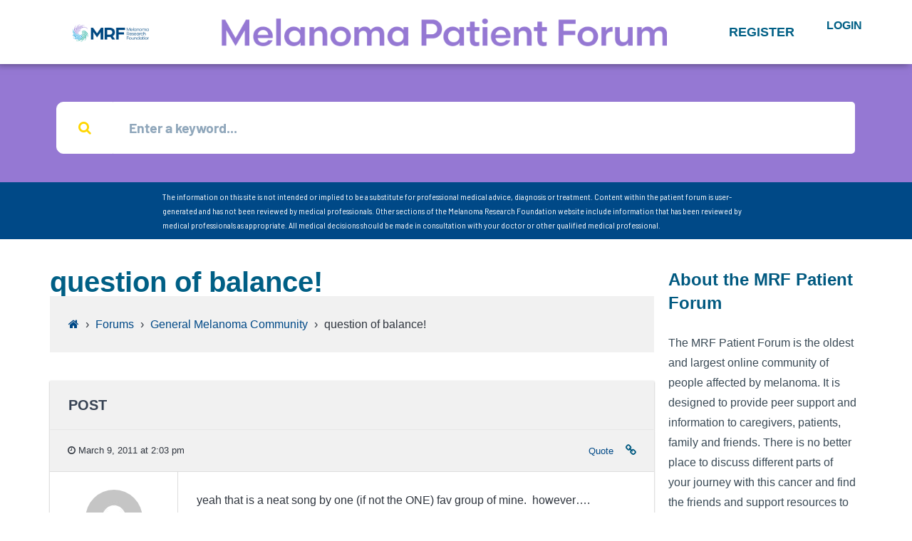

--- FILE ---
content_type: text/html; charset=UTF-8
request_url: https://forum.melanoma.org/forums/topic/question-of-balance/
body_size: 27535
content:
<!DOCTYPE html>
<html lang="en-US">
<head>
	<meta charset="UTF-8">
	<meta name="viewport" content="width=device-width, initial-scale=1.0, viewport-fit=cover" />		<title>question of balance! &#8211; Melanoma Research Foundation</title>
<meta name='robots' content='max-image-preview:large' />
	<style>img:is([sizes="auto" i], [sizes^="auto," i]) { contain-intrinsic-size: 3000px 1500px }</style>
	<link rel='dns-prefetch' href='//fonts.googleapis.com' />
<link rel="alternate" type="application/rss+xml" title="Melanoma Research Foundation &raquo; Feed" href="https://forum.melanoma.org/feed/" />
<link rel="alternate" type="application/rss+xml" title="Melanoma Research Foundation &raquo; Comments Feed" href="https://forum.melanoma.org/comments/feed/" />
		<!-- This site uses the Google Analytics by MonsterInsights plugin v9.8.0 - Using Analytics tracking - https://www.monsterinsights.com/ -->
		<!-- Note: MonsterInsights is not currently configured on this site. The site owner needs to authenticate with Google Analytics in the MonsterInsights settings panel. -->
					<!-- No tracking code set -->
				<!-- / Google Analytics by MonsterInsights -->
		<script type="text/javascript">
/* <![CDATA[ */
window._wpemojiSettings = {"baseUrl":"https:\/\/s.w.org\/images\/core\/emoji\/15.0.3\/72x72\/","ext":".png","svgUrl":"https:\/\/s.w.org\/images\/core\/emoji\/15.0.3\/svg\/","svgExt":".svg","source":{"concatemoji":"https:\/\/forum.melanoma.org\/wp-includes\/js\/wp-emoji-release.min.js?ver=6.7.4"}};
/*! This file is auto-generated */
!function(i,n){var o,s,e;function c(e){try{var t={supportTests:e,timestamp:(new Date).valueOf()};sessionStorage.setItem(o,JSON.stringify(t))}catch(e){}}function p(e,t,n){e.clearRect(0,0,e.canvas.width,e.canvas.height),e.fillText(t,0,0);var t=new Uint32Array(e.getImageData(0,0,e.canvas.width,e.canvas.height).data),r=(e.clearRect(0,0,e.canvas.width,e.canvas.height),e.fillText(n,0,0),new Uint32Array(e.getImageData(0,0,e.canvas.width,e.canvas.height).data));return t.every(function(e,t){return e===r[t]})}function u(e,t,n){switch(t){case"flag":return n(e,"\ud83c\udff3\ufe0f\u200d\u26a7\ufe0f","\ud83c\udff3\ufe0f\u200b\u26a7\ufe0f")?!1:!n(e,"\ud83c\uddfa\ud83c\uddf3","\ud83c\uddfa\u200b\ud83c\uddf3")&&!n(e,"\ud83c\udff4\udb40\udc67\udb40\udc62\udb40\udc65\udb40\udc6e\udb40\udc67\udb40\udc7f","\ud83c\udff4\u200b\udb40\udc67\u200b\udb40\udc62\u200b\udb40\udc65\u200b\udb40\udc6e\u200b\udb40\udc67\u200b\udb40\udc7f");case"emoji":return!n(e,"\ud83d\udc26\u200d\u2b1b","\ud83d\udc26\u200b\u2b1b")}return!1}function f(e,t,n){var r="undefined"!=typeof WorkerGlobalScope&&self instanceof WorkerGlobalScope?new OffscreenCanvas(300,150):i.createElement("canvas"),a=r.getContext("2d",{willReadFrequently:!0}),o=(a.textBaseline="top",a.font="600 32px Arial",{});return e.forEach(function(e){o[e]=t(a,e,n)}),o}function t(e){var t=i.createElement("script");t.src=e,t.defer=!0,i.head.appendChild(t)}"undefined"!=typeof Promise&&(o="wpEmojiSettingsSupports",s=["flag","emoji"],n.supports={everything:!0,everythingExceptFlag:!0},e=new Promise(function(e){i.addEventListener("DOMContentLoaded",e,{once:!0})}),new Promise(function(t){var n=function(){try{var e=JSON.parse(sessionStorage.getItem(o));if("object"==typeof e&&"number"==typeof e.timestamp&&(new Date).valueOf()<e.timestamp+604800&&"object"==typeof e.supportTests)return e.supportTests}catch(e){}return null}();if(!n){if("undefined"!=typeof Worker&&"undefined"!=typeof OffscreenCanvas&&"undefined"!=typeof URL&&URL.createObjectURL&&"undefined"!=typeof Blob)try{var e="postMessage("+f.toString()+"("+[JSON.stringify(s),u.toString(),p.toString()].join(",")+"));",r=new Blob([e],{type:"text/javascript"}),a=new Worker(URL.createObjectURL(r),{name:"wpTestEmojiSupports"});return void(a.onmessage=function(e){c(n=e.data),a.terminate(),t(n)})}catch(e){}c(n=f(s,u,p))}t(n)}).then(function(e){for(var t in e)n.supports[t]=e[t],n.supports.everything=n.supports.everything&&n.supports[t],"flag"!==t&&(n.supports.everythingExceptFlag=n.supports.everythingExceptFlag&&n.supports[t]);n.supports.everythingExceptFlag=n.supports.everythingExceptFlag&&!n.supports.flag,n.DOMReady=!1,n.readyCallback=function(){n.DOMReady=!0}}).then(function(){return e}).then(function(){var e;n.supports.everything||(n.readyCallback(),(e=n.source||{}).concatemoji?t(e.concatemoji):e.wpemoji&&e.twemoji&&(t(e.twemoji),t(e.wpemoji)))}))}((window,document),window._wpemojiSettings);
/* ]]> */
</script>
<link rel='stylesheet' id='bdt-uikit-css' href='https://forum.melanoma.org/wp-content/plugins/bdthemes-element-pack/assets/css/bdt-uikit.css?ver=3.5.5' type='text/css' media='all' />
<link rel='stylesheet' id='element-pack-site-css' href='https://forum.melanoma.org/wp-content/plugins/bdthemes-element-pack/assets/css/element-pack-site.css?ver=5.5.0' type='text/css' media='all' />
<style id='wp-emoji-styles-inline-css' type='text/css'>

	img.wp-smiley, img.emoji {
		display: inline !important;
		border: none !important;
		box-shadow: none !important;
		height: 1em !important;
		width: 1em !important;
		margin: 0 0.07em !important;
		vertical-align: -0.1em !important;
		background: none !important;
		padding: 0 !important;
	}
</style>
<link rel='stylesheet' id='wp-block-library-css' href='https://forum.melanoma.org/wp-includes/css/dist/block-library/style.min.css?ver=6.7.4' type='text/css' media='all' />
<style id='bp-login-form-style-inline-css' type='text/css'>
.widget_bp_core_login_widget .bp-login-widget-user-avatar{float:left}.widget_bp_core_login_widget .bp-login-widget-user-links{margin-left:70px}#bp-login-widget-form label{display:block;font-weight:600;margin:15px 0 5px;width:auto}#bp-login-widget-form input[type=password],#bp-login-widget-form input[type=text]{background-color:#fafafa;border:1px solid #d6d6d6;border-radius:0;font:inherit;font-size:100%;padding:.5em;width:100%}#bp-login-widget-form .bp-login-widget-register-link,#bp-login-widget-form .login-submit{display:inline;width:-moz-fit-content;width:fit-content}#bp-login-widget-form .bp-login-widget-register-link{margin-left:1em}#bp-login-widget-form .bp-login-widget-register-link a{filter:invert(1)}#bp-login-widget-form .bp-login-widget-pwd-link{font-size:80%}

</style>
<style id='bp-primary-nav-style-inline-css' type='text/css'>
.buddypress_object_nav .bp-navs{background:#0000;clear:both;overflow:hidden}.buddypress_object_nav .bp-navs ul{margin:0;padding:0}.buddypress_object_nav .bp-navs ul li{list-style:none;margin:0}.buddypress_object_nav .bp-navs ul li a,.buddypress_object_nav .bp-navs ul li span{border:0;display:block;padding:5px 10px;text-decoration:none}.buddypress_object_nav .bp-navs ul li .count{background:#eaeaea;border:1px solid #ccc;border-radius:50%;color:#555;display:inline-block;font-size:12px;margin-left:2px;padding:3px 6px;text-align:center;vertical-align:middle}.buddypress_object_nav .bp-navs ul li a .count:empty{display:none}.buddypress_object_nav .bp-navs ul li.last select{max-width:185px}.buddypress_object_nav .bp-navs ul li.current a,.buddypress_object_nav .bp-navs ul li.selected a{color:#333;opacity:1}.buddypress_object_nav .bp-navs ul li.current a .count,.buddypress_object_nav .bp-navs ul li.selected a .count{background-color:#fff}.buddypress_object_nav .bp-navs ul li.dynamic a .count,.buddypress_object_nav .bp-navs ul li.dynamic.current a .count,.buddypress_object_nav .bp-navs ul li.dynamic.selected a .count{background-color:#5087e5;border:0;color:#fafafa}.buddypress_object_nav .bp-navs ul li.dynamic a:hover .count{background-color:#5087e5;border:0;color:#fff}.buddypress_object_nav .main-navs.dir-navs{margin-bottom:20px}.buddypress_object_nav .bp-navs.group-create-links ul li.current a{text-align:center}.buddypress_object_nav .bp-navs.group-create-links ul li:not(.current),.buddypress_object_nav .bp-navs.group-create-links ul li:not(.current) a{color:#767676}.buddypress_object_nav .bp-navs.group-create-links ul li:not(.current) a:focus,.buddypress_object_nav .bp-navs.group-create-links ul li:not(.current) a:hover{background:none;color:#555}.buddypress_object_nav .bp-navs.group-create-links ul li:not(.current) a[disabled]:focus,.buddypress_object_nav .bp-navs.group-create-links ul li:not(.current) a[disabled]:hover{color:#767676}

</style>
<style id='bp-member-style-inline-css' type='text/css'>
[data-type="bp/member"] input.components-placeholder__input{border:1px solid #757575;border-radius:2px;flex:1 1 auto;padding:6px 8px}.bp-block-member{position:relative}.bp-block-member .member-content{display:flex}.bp-block-member .user-nicename{display:block}.bp-block-member .user-nicename a{border:none;color:currentColor;text-decoration:none}.bp-block-member .bp-profile-button{width:100%}.bp-block-member .bp-profile-button a.button{bottom:10px;display:inline-block;margin:18px 0 0;position:absolute;right:0}.bp-block-member.has-cover .item-header-avatar,.bp-block-member.has-cover .member-content,.bp-block-member.has-cover .member-description{z-index:2}.bp-block-member.has-cover .member-content,.bp-block-member.has-cover .member-description{padding-top:75px}.bp-block-member.has-cover .bp-member-cover-image{background-color:#c5c5c5;background-position:top;background-repeat:no-repeat;background-size:cover;border:0;display:block;height:150px;left:0;margin:0;padding:0;position:absolute;top:0;width:100%;z-index:1}.bp-block-member img.avatar{height:auto;width:auto}.bp-block-member.avatar-none .item-header-avatar{display:none}.bp-block-member.avatar-none.has-cover{min-height:200px}.bp-block-member.avatar-full{min-height:150px}.bp-block-member.avatar-full .item-header-avatar{width:180px}.bp-block-member.avatar-thumb .member-content{align-items:center;min-height:50px}.bp-block-member.avatar-thumb .item-header-avatar{width:70px}.bp-block-member.avatar-full.has-cover{min-height:300px}.bp-block-member.avatar-full.has-cover .item-header-avatar{width:200px}.bp-block-member.avatar-full.has-cover img.avatar{background:#fffc;border:2px solid #fff;margin-left:20px}.bp-block-member.avatar-thumb.has-cover .item-header-avatar{padding-top:75px}.entry .entry-content .bp-block-member .user-nicename a{border:none;color:currentColor;text-decoration:none}

</style>
<style id='bp-members-style-inline-css' type='text/css'>
[data-type="bp/members"] .components-placeholder.is-appender{min-height:0}[data-type="bp/members"] .components-placeholder.is-appender .components-placeholder__label:empty{display:none}[data-type="bp/members"] .components-placeholder input.components-placeholder__input{border:1px solid #757575;border-radius:2px;flex:1 1 auto;padding:6px 8px}[data-type="bp/members"].avatar-none .member-description{width:calc(100% - 44px)}[data-type="bp/members"].avatar-full .member-description{width:calc(100% - 224px)}[data-type="bp/members"].avatar-thumb .member-description{width:calc(100% - 114px)}[data-type="bp/members"] .member-content{position:relative}[data-type="bp/members"] .member-content .is-right{position:absolute;right:2px;top:2px}[data-type="bp/members"] .columns-2 .member-content .member-description,[data-type="bp/members"] .columns-3 .member-content .member-description,[data-type="bp/members"] .columns-4 .member-content .member-description{padding-left:44px;width:calc(100% - 44px)}[data-type="bp/members"] .columns-3 .is-right{right:-10px}[data-type="bp/members"] .columns-4 .is-right{right:-50px}.bp-block-members.is-grid{display:flex;flex-wrap:wrap;padding:0}.bp-block-members.is-grid .member-content{margin:0 1.25em 1.25em 0;width:100%}@media(min-width:600px){.bp-block-members.columns-2 .member-content{width:calc(50% - .625em)}.bp-block-members.columns-2 .member-content:nth-child(2n){margin-right:0}.bp-block-members.columns-3 .member-content{width:calc(33.33333% - .83333em)}.bp-block-members.columns-3 .member-content:nth-child(3n){margin-right:0}.bp-block-members.columns-4 .member-content{width:calc(25% - .9375em)}.bp-block-members.columns-4 .member-content:nth-child(4n){margin-right:0}}.bp-block-members .member-content{display:flex;flex-direction:column;padding-bottom:1em;text-align:center}.bp-block-members .member-content .item-header-avatar,.bp-block-members .member-content .member-description{width:100%}.bp-block-members .member-content .item-header-avatar{margin:0 auto}.bp-block-members .member-content .item-header-avatar img.avatar{display:inline-block}@media(min-width:600px){.bp-block-members .member-content{flex-direction:row;text-align:left}.bp-block-members .member-content .item-header-avatar,.bp-block-members .member-content .member-description{width:auto}.bp-block-members .member-content .item-header-avatar{margin:0}}.bp-block-members .member-content .user-nicename{display:block}.bp-block-members .member-content .user-nicename a{border:none;color:currentColor;text-decoration:none}.bp-block-members .member-content time{color:#767676;display:block;font-size:80%}.bp-block-members.avatar-none .item-header-avatar{display:none}.bp-block-members.avatar-full{min-height:190px}.bp-block-members.avatar-full .item-header-avatar{width:180px}.bp-block-members.avatar-thumb .member-content{min-height:80px}.bp-block-members.avatar-thumb .item-header-avatar{width:70px}.bp-block-members.columns-2 .member-content,.bp-block-members.columns-3 .member-content,.bp-block-members.columns-4 .member-content{display:block;text-align:center}.bp-block-members.columns-2 .member-content .item-header-avatar,.bp-block-members.columns-3 .member-content .item-header-avatar,.bp-block-members.columns-4 .member-content .item-header-avatar{margin:0 auto}.bp-block-members img.avatar{height:auto;max-width:-moz-fit-content;max-width:fit-content;width:auto}.bp-block-members .member-content.has-activity{align-items:center}.bp-block-members .member-content.has-activity .item-header-avatar{padding-right:1em}.bp-block-members .member-content.has-activity .wp-block-quote{margin-bottom:0;text-align:left}.bp-block-members .member-content.has-activity .wp-block-quote cite a,.entry .entry-content .bp-block-members .user-nicename a{border:none;color:currentColor;text-decoration:none}

</style>
<style id='bp-dynamic-members-style-inline-css' type='text/css'>
.bp-dynamic-block-container .item-options{font-size:.5em;margin:0 0 1em;padding:1em 0}.bp-dynamic-block-container .item-options a.selected{font-weight:600}.bp-dynamic-block-container ul.item-list{list-style:none;margin:1em 0;padding-left:0}.bp-dynamic-block-container ul.item-list li{margin-bottom:1em}.bp-dynamic-block-container ul.item-list li:after,.bp-dynamic-block-container ul.item-list li:before{content:" ";display:table}.bp-dynamic-block-container ul.item-list li:after{clear:both}.bp-dynamic-block-container ul.item-list li .item-avatar{float:left;width:60px}.bp-dynamic-block-container ul.item-list li .item{margin-left:70px}

</style>
<style id='bp-online-members-style-inline-css' type='text/css'>
.widget_bp_core_whos_online_widget .avatar-block,[data-type="bp/online-members"] .avatar-block{display:flex;flex-flow:row wrap}.widget_bp_core_whos_online_widget .avatar-block img,[data-type="bp/online-members"] .avatar-block img{margin:.5em}

</style>
<style id='bp-active-members-style-inline-css' type='text/css'>
.widget_bp_core_recently_active_widget .avatar-block,[data-type="bp/active-members"] .avatar-block{display:flex;flex-flow:row wrap}.widget_bp_core_recently_active_widget .avatar-block img,[data-type="bp/active-members"] .avatar-block img{margin:.5em}

</style>
<style id='bp-latest-activities-style-inline-css' type='text/css'>
.bp-latest-activities .components-flex.components-select-control select[multiple]{height:auto;padding:0 8px}.bp-latest-activities .components-flex.components-select-control select[multiple]+.components-input-control__suffix svg{display:none}.bp-latest-activities-block a,.entry .entry-content .bp-latest-activities-block a{border:none;text-decoration:none}.bp-latest-activities-block .activity-list.item-list blockquote{border:none;padding:0}.bp-latest-activities-block .activity-list.item-list blockquote .activity-item:not(.mini){box-shadow:1px 0 4px #00000026;padding:0 1em;position:relative}.bp-latest-activities-block .activity-list.item-list blockquote .activity-item:not(.mini):after,.bp-latest-activities-block .activity-list.item-list blockquote .activity-item:not(.mini):before{border-color:#0000;border-style:solid;content:"";display:block;height:0;left:15px;position:absolute;width:0}.bp-latest-activities-block .activity-list.item-list blockquote .activity-item:not(.mini):before{border-top-color:#00000026;border-width:9px;bottom:-18px;left:14px}.bp-latest-activities-block .activity-list.item-list blockquote .activity-item:not(.mini):after{border-top-color:#fff;border-width:8px;bottom:-16px}.bp-latest-activities-block .activity-list.item-list blockquote .activity-item.mini .avatar{display:inline-block;height:20px;margin-right:2px;vertical-align:middle;width:20px}.bp-latest-activities-block .activity-list.item-list footer{align-items:center;display:flex}.bp-latest-activities-block .activity-list.item-list footer img.avatar{border:none;display:inline-block;margin-right:.5em}.bp-latest-activities-block .activity-list.item-list footer .activity-time-since{font-size:90%}.bp-latest-activities-block .widget-error{border-left:4px solid #0b80a4;box-shadow:1px 0 4px #00000026}.bp-latest-activities-block .widget-error p{padding:0 1em}

</style>
<style id='bp-sitewide-notices-style-inline-css' type='text/css'>
.bp-sitewide-notice-block .bp-screen-reader-text,[data-type="bp/sitewide-notices"] .bp-screen-reader-text{border:0;clip:rect(0 0 0 0);height:1px;margin:-1px;overflow:hidden;padding:0;position:absolute;width:1px;word-wrap:normal!important}.bp-sitewide-notice-block [data-bp-tooltip]:after,[data-type="bp/sitewide-notices"] [data-bp-tooltip]:after{background-color:#fff;border:1px solid #737373;border-radius:1px;box-shadow:4px 4px 8px #0003;color:#333;content:attr(data-bp-tooltip);display:none;font-family:Helvetica Neue,Helvetica,Arial,san-serif;font-size:12px;font-weight:400;letter-spacing:normal;line-height:1.25;max-width:200px;opacity:0;padding:5px 8px;pointer-events:none;position:absolute;text-shadow:none;text-transform:none;transform:translateZ(0);transition:all 1.5s ease;visibility:hidden;white-space:nowrap;word-wrap:break-word;z-index:100000}.bp-sitewide-notice-block .bp-tooltip:after,[data-type="bp/sitewide-notices"] .bp-tooltip:after{left:50%;margin-top:7px;top:110%;transform:translate(-50%)}.bp-sitewide-notice-block{border-left:4px solid #ff853c;padding-left:1em;position:relative}.bp-sitewide-notice-block h2:before{background:none;border:none}.bp-sitewide-notice-block .dismiss-notice{background-color:#0000;border:1px solid #ff853c;color:#ff853c;display:block;padding:.2em .5em;position:absolute;right:.5em;top:.5em;width:-moz-fit-content;width:fit-content}.bp-sitewide-notice-block .dismiss-notice:hover{background-color:#ff853c;color:#fff}

</style>
<style id='classic-theme-styles-inline-css' type='text/css'>
/*! This file is auto-generated */
.wp-block-button__link{color:#fff;background-color:#32373c;border-radius:9999px;box-shadow:none;text-decoration:none;padding:calc(.667em + 2px) calc(1.333em + 2px);font-size:1.125em}.wp-block-file__button{background:#32373c;color:#fff;text-decoration:none}
</style>
<style id='global-styles-inline-css' type='text/css'>
:root{--wp--preset--aspect-ratio--square: 1;--wp--preset--aspect-ratio--4-3: 4/3;--wp--preset--aspect-ratio--3-4: 3/4;--wp--preset--aspect-ratio--3-2: 3/2;--wp--preset--aspect-ratio--2-3: 2/3;--wp--preset--aspect-ratio--16-9: 16/9;--wp--preset--aspect-ratio--9-16: 9/16;--wp--preset--color--black: #000000;--wp--preset--color--cyan-bluish-gray: #abb8c3;--wp--preset--color--white: #ffffff;--wp--preset--color--pale-pink: #f78da7;--wp--preset--color--vivid-red: #cf2e2e;--wp--preset--color--luminous-vivid-orange: #ff6900;--wp--preset--color--luminous-vivid-amber: #fcb900;--wp--preset--color--light-green-cyan: #7bdcb5;--wp--preset--color--vivid-green-cyan: #00d084;--wp--preset--color--pale-cyan-blue: #8ed1fc;--wp--preset--color--vivid-cyan-blue: #0693e3;--wp--preset--color--vivid-purple: #9b51e0;--wp--preset--gradient--vivid-cyan-blue-to-vivid-purple: linear-gradient(135deg,rgba(6,147,227,1) 0%,rgb(155,81,224) 100%);--wp--preset--gradient--light-green-cyan-to-vivid-green-cyan: linear-gradient(135deg,rgb(122,220,180) 0%,rgb(0,208,130) 100%);--wp--preset--gradient--luminous-vivid-amber-to-luminous-vivid-orange: linear-gradient(135deg,rgba(252,185,0,1) 0%,rgba(255,105,0,1) 100%);--wp--preset--gradient--luminous-vivid-orange-to-vivid-red: linear-gradient(135deg,rgba(255,105,0,1) 0%,rgb(207,46,46) 100%);--wp--preset--gradient--very-light-gray-to-cyan-bluish-gray: linear-gradient(135deg,rgb(238,238,238) 0%,rgb(169,184,195) 100%);--wp--preset--gradient--cool-to-warm-spectrum: linear-gradient(135deg,rgb(74,234,220) 0%,rgb(151,120,209) 20%,rgb(207,42,186) 40%,rgb(238,44,130) 60%,rgb(251,105,98) 80%,rgb(254,248,76) 100%);--wp--preset--gradient--blush-light-purple: linear-gradient(135deg,rgb(255,206,236) 0%,rgb(152,150,240) 100%);--wp--preset--gradient--blush-bordeaux: linear-gradient(135deg,rgb(254,205,165) 0%,rgb(254,45,45) 50%,rgb(107,0,62) 100%);--wp--preset--gradient--luminous-dusk: linear-gradient(135deg,rgb(255,203,112) 0%,rgb(199,81,192) 50%,rgb(65,88,208) 100%);--wp--preset--gradient--pale-ocean: linear-gradient(135deg,rgb(255,245,203) 0%,rgb(182,227,212) 50%,rgb(51,167,181) 100%);--wp--preset--gradient--electric-grass: linear-gradient(135deg,rgb(202,248,128) 0%,rgb(113,206,126) 100%);--wp--preset--gradient--midnight: linear-gradient(135deg,rgb(2,3,129) 0%,rgb(40,116,252) 100%);--wp--preset--font-size--small: 13px;--wp--preset--font-size--medium: 20px;--wp--preset--font-size--large: 36px;--wp--preset--font-size--x-large: 42px;--wp--preset--spacing--20: 0.44rem;--wp--preset--spacing--30: 0.67rem;--wp--preset--spacing--40: 1rem;--wp--preset--spacing--50: 1.5rem;--wp--preset--spacing--60: 2.25rem;--wp--preset--spacing--70: 3.38rem;--wp--preset--spacing--80: 5.06rem;--wp--preset--shadow--natural: 6px 6px 9px rgba(0, 0, 0, 0.2);--wp--preset--shadow--deep: 12px 12px 50px rgba(0, 0, 0, 0.4);--wp--preset--shadow--sharp: 6px 6px 0px rgba(0, 0, 0, 0.2);--wp--preset--shadow--outlined: 6px 6px 0px -3px rgba(255, 255, 255, 1), 6px 6px rgba(0, 0, 0, 1);--wp--preset--shadow--crisp: 6px 6px 0px rgba(0, 0, 0, 1);}:where(.is-layout-flex){gap: 0.5em;}:where(.is-layout-grid){gap: 0.5em;}body .is-layout-flex{display: flex;}.is-layout-flex{flex-wrap: wrap;align-items: center;}.is-layout-flex > :is(*, div){margin: 0;}body .is-layout-grid{display: grid;}.is-layout-grid > :is(*, div){margin: 0;}:where(.wp-block-columns.is-layout-flex){gap: 2em;}:where(.wp-block-columns.is-layout-grid){gap: 2em;}:where(.wp-block-post-template.is-layout-flex){gap: 1.25em;}:where(.wp-block-post-template.is-layout-grid){gap: 1.25em;}.has-black-color{color: var(--wp--preset--color--black) !important;}.has-cyan-bluish-gray-color{color: var(--wp--preset--color--cyan-bluish-gray) !important;}.has-white-color{color: var(--wp--preset--color--white) !important;}.has-pale-pink-color{color: var(--wp--preset--color--pale-pink) !important;}.has-vivid-red-color{color: var(--wp--preset--color--vivid-red) !important;}.has-luminous-vivid-orange-color{color: var(--wp--preset--color--luminous-vivid-orange) !important;}.has-luminous-vivid-amber-color{color: var(--wp--preset--color--luminous-vivid-amber) !important;}.has-light-green-cyan-color{color: var(--wp--preset--color--light-green-cyan) !important;}.has-vivid-green-cyan-color{color: var(--wp--preset--color--vivid-green-cyan) !important;}.has-pale-cyan-blue-color{color: var(--wp--preset--color--pale-cyan-blue) !important;}.has-vivid-cyan-blue-color{color: var(--wp--preset--color--vivid-cyan-blue) !important;}.has-vivid-purple-color{color: var(--wp--preset--color--vivid-purple) !important;}.has-black-background-color{background-color: var(--wp--preset--color--black) !important;}.has-cyan-bluish-gray-background-color{background-color: var(--wp--preset--color--cyan-bluish-gray) !important;}.has-white-background-color{background-color: var(--wp--preset--color--white) !important;}.has-pale-pink-background-color{background-color: var(--wp--preset--color--pale-pink) !important;}.has-vivid-red-background-color{background-color: var(--wp--preset--color--vivid-red) !important;}.has-luminous-vivid-orange-background-color{background-color: var(--wp--preset--color--luminous-vivid-orange) !important;}.has-luminous-vivid-amber-background-color{background-color: var(--wp--preset--color--luminous-vivid-amber) !important;}.has-light-green-cyan-background-color{background-color: var(--wp--preset--color--light-green-cyan) !important;}.has-vivid-green-cyan-background-color{background-color: var(--wp--preset--color--vivid-green-cyan) !important;}.has-pale-cyan-blue-background-color{background-color: var(--wp--preset--color--pale-cyan-blue) !important;}.has-vivid-cyan-blue-background-color{background-color: var(--wp--preset--color--vivid-cyan-blue) !important;}.has-vivid-purple-background-color{background-color: var(--wp--preset--color--vivid-purple) !important;}.has-black-border-color{border-color: var(--wp--preset--color--black) !important;}.has-cyan-bluish-gray-border-color{border-color: var(--wp--preset--color--cyan-bluish-gray) !important;}.has-white-border-color{border-color: var(--wp--preset--color--white) !important;}.has-pale-pink-border-color{border-color: var(--wp--preset--color--pale-pink) !important;}.has-vivid-red-border-color{border-color: var(--wp--preset--color--vivid-red) !important;}.has-luminous-vivid-orange-border-color{border-color: var(--wp--preset--color--luminous-vivid-orange) !important;}.has-luminous-vivid-amber-border-color{border-color: var(--wp--preset--color--luminous-vivid-amber) !important;}.has-light-green-cyan-border-color{border-color: var(--wp--preset--color--light-green-cyan) !important;}.has-vivid-green-cyan-border-color{border-color: var(--wp--preset--color--vivid-green-cyan) !important;}.has-pale-cyan-blue-border-color{border-color: var(--wp--preset--color--pale-cyan-blue) !important;}.has-vivid-cyan-blue-border-color{border-color: var(--wp--preset--color--vivid-cyan-blue) !important;}.has-vivid-purple-border-color{border-color: var(--wp--preset--color--vivid-purple) !important;}.has-vivid-cyan-blue-to-vivid-purple-gradient-background{background: var(--wp--preset--gradient--vivid-cyan-blue-to-vivid-purple) !important;}.has-light-green-cyan-to-vivid-green-cyan-gradient-background{background: var(--wp--preset--gradient--light-green-cyan-to-vivid-green-cyan) !important;}.has-luminous-vivid-amber-to-luminous-vivid-orange-gradient-background{background: var(--wp--preset--gradient--luminous-vivid-amber-to-luminous-vivid-orange) !important;}.has-luminous-vivid-orange-to-vivid-red-gradient-background{background: var(--wp--preset--gradient--luminous-vivid-orange-to-vivid-red) !important;}.has-very-light-gray-to-cyan-bluish-gray-gradient-background{background: var(--wp--preset--gradient--very-light-gray-to-cyan-bluish-gray) !important;}.has-cool-to-warm-spectrum-gradient-background{background: var(--wp--preset--gradient--cool-to-warm-spectrum) !important;}.has-blush-light-purple-gradient-background{background: var(--wp--preset--gradient--blush-light-purple) !important;}.has-blush-bordeaux-gradient-background{background: var(--wp--preset--gradient--blush-bordeaux) !important;}.has-luminous-dusk-gradient-background{background: var(--wp--preset--gradient--luminous-dusk) !important;}.has-pale-ocean-gradient-background{background: var(--wp--preset--gradient--pale-ocean) !important;}.has-electric-grass-gradient-background{background: var(--wp--preset--gradient--electric-grass) !important;}.has-midnight-gradient-background{background: var(--wp--preset--gradient--midnight) !important;}.has-small-font-size{font-size: var(--wp--preset--font-size--small) !important;}.has-medium-font-size{font-size: var(--wp--preset--font-size--medium) !important;}.has-large-font-size{font-size: var(--wp--preset--font-size--large) !important;}.has-x-large-font-size{font-size: var(--wp--preset--font-size--x-large) !important;}
:where(.wp-block-post-template.is-layout-flex){gap: 1.25em;}:where(.wp-block-post-template.is-layout-grid){gap: 1.25em;}
:where(.wp-block-columns.is-layout-flex){gap: 2em;}:where(.wp-block-columns.is-layout-grid){gap: 2em;}
:root :where(.wp-block-pullquote){font-size: 1.5em;line-height: 1.6;}
</style>
<link rel='stylesheet' id='bbp-default-css' href='https://forum.melanoma.org/wp-content/themes/disputo/css/bbpress.min.css?ver=2.6.14' type='text/css' media='all' />
<link rel='stylesheet' id='disputo-cpt-styles-css' href='https://forum.melanoma.org/wp-content/plugins/disputo-features/css/style.css?ver=1.0' type='text/css' media='all' />
<link rel='stylesheet' id='disputo-share-css' href='https://forum.melanoma.org/wp-content/plugins/disputo-features/css/rrssb.css?ver=1.0.0' type='text/css' media='all' />
<link rel='stylesheet' id='wp-terms-popup-css' href='https://forum.melanoma.org/wp-content/plugins/wp-terms-popup/public/css/wp-terms-popup-public.css?ver=2.10.0' type='text/css' media='all' />
<link rel='stylesheet' id='hide-admin-bar-based-on-user-roles-css' href='https://forum.melanoma.org/wp-content/plugins/hide-admin-bar-based-on-user-roles/public/css/hide-admin-bar-based-on-user-roles-public.css?ver=6.0.4' type='text/css' media='all' />
<link rel='stylesheet' id='disputo-bootstrap-css' href='https://forum.melanoma.org/wp-content/themes/disputo/css/bootstrap.css?ver=4.0.0' type='text/css' media='all' />
<link rel='stylesheet' id='disputo-style-css' href='https://forum.melanoma.org/wp-content/themes/disputo/style.css?ver=6.7.4' type='text/css' media='all' />
<style id='disputo-style-inline-css' type='text/css'>
@media only screen and (max-width: 991px) {.navbar-brand img { max-width: 199px;}}.dropdown-menu{ min-width:13em;}#disputo-page-title-img {background-color:#ffffff;}@media only screen and (max-width: 991px) {#disputo-main-menu{background: #ffffff;}}.dropdown-menu {background:#ffffff;}@media only screen and (min-width: 992px) {#disputo-main-menu > ul > li:hover:before,#disputo-main-menu > ul > li.disputo-active-menu-item:before {background:#ffffff;}}@media only screen and (max-width: 991px) {#disputo-main-menu{background:#ffffff;}}#disputo-page-title-overlay {background:rgba(255,255,255,0.7);background: -webkit-linear-gradient(to right, rgba(255,255,255,0.7), #ffffff);background: linear-gradient(to right, rgba(255,255,255,0.7), #ffffff);}#disputo-header-search input[type="text"]::placeholder,#disputo-header-search input[type="text"],#disputo-header-search input[type="text"]:focus {color:#1dbaac;}
</style>
<link rel='stylesheet' id='disputo-font-css' href='//fonts.googleapis.com/css?family=Lato%3A400%2C400i%2C700&#038;subset=latin-ext&#038;ver=6.7.4' type='text/css' media='all' />
<link rel='stylesheet' id='fontawesome-css' href='https://forum.melanoma.org/wp-content/themes/disputo/css/fontawesome.css?ver=1.0.0' type='text/css' media='all' />
<link rel='stylesheet' id='slick-css' href='https://forum.melanoma.org/wp-content/themes/disputo/css/slick.css?ver=1.8.0' type='text/css' media='all' />
<link rel='stylesheet' id='elementor-icons-css' href='https://forum.melanoma.org/wp-content/plugins/elementor/assets/lib/eicons/css/elementor-icons.min.css?ver=5.11.0' type='text/css' media='all' />
<link rel='stylesheet' id='elementor-animations-css' href='https://forum.melanoma.org/wp-content/plugins/elementor/assets/lib/animations/animations.min.css?ver=3.1.4' type='text/css' media='all' />
<link rel='stylesheet' id='elementor-frontend-legacy-css' href='https://forum.melanoma.org/wp-content/plugins/elementor/assets/css/frontend-legacy.min.css?ver=3.1.4' type='text/css' media='all' />
<link rel='stylesheet' id='elementor-frontend-css' href='https://forum.melanoma.org/wp-content/plugins/elementor/assets/css/frontend.min.css?ver=3.1.4' type='text/css' media='all' />
<link rel='stylesheet' id='elementor-post-254588-css' href='https://forum.melanoma.org/wp-content/uploads/elementor/css/post-254588.css?ver=1753374421' type='text/css' media='all' />
<link rel='stylesheet' id='elementor-pro-css' href='https://forum.melanoma.org/wp-content/plugins/elementor-pro/assets/css/frontend.min.css?ver=3.0.5' type='text/css' media='all' />
<link rel='stylesheet' id='elementor-global-css' href='https://forum.melanoma.org/wp-content/uploads/elementor/css/global.css?ver=1753374421' type='text/css' media='all' />
<link rel='stylesheet' id='elementor-post-254691-css' href='https://forum.melanoma.org/wp-content/uploads/elementor/css/post-254691.css?ver=1753375764' type='text/css' media='all' />
<link rel='stylesheet' id='elementor-post-254689-css' href='https://forum.melanoma.org/wp-content/uploads/elementor/css/post-254689.css?ver=1753374421' type='text/css' media='all' />
<link rel='stylesheet' id='child-style-css' href='https://forum.melanoma.org/wp-content/themes/disputo-child/style.css?ver=1.0' type='text/css' media='all' />
<link rel='stylesheet' id='google-fonts-1-css' href='https://fonts.googleapis.com/css?family=Roboto%3A100%2C100italic%2C200%2C200italic%2C300%2C300italic%2C400%2C400italic%2C500%2C500italic%2C600%2C600italic%2C700%2C700italic%2C800%2C800italic%2C900%2C900italic%7CRoboto+Slab%3A100%2C100italic%2C200%2C200italic%2C300%2C300italic%2C400%2C400italic%2C500%2C500italic%2C600%2C600italic%2C700%2C700italic%2C800%2C800italic%2C900%2C900italic%7CBarlow%3A100%2C100italic%2C200%2C200italic%2C300%2C300italic%2C400%2C400italic%2C500%2C500italic%2C600%2C600italic%2C700%2C700italic%2C800%2C800italic%2C900%2C900italic%7CMerriweather%3A100%2C100italic%2C200%2C200italic%2C300%2C300italic%2C400%2C400italic%2C500%2C500italic%2C600%2C600italic%2C700%2C700italic%2C800%2C800italic%2C900%2C900italic%7CBarlow+Semi+Condensed%3A100%2C100italic%2C200%2C200italic%2C300%2C300italic%2C400%2C400italic%2C500%2C500italic%2C600%2C600italic%2C700%2C700italic%2C800%2C800italic%2C900%2C900italic&#038;ver=6.7.4' type='text/css' media='all' />
<script type="text/javascript" src="https://forum.melanoma.org/wp-includes/js/jquery/jquery.min.js?ver=3.7.1" id="jquery-core-js"></script>
<script type="text/javascript" src="https://forum.melanoma.org/wp-includes/js/jquery/jquery-migrate.min.js?ver=3.4.1" id="jquery-migrate-js"></script>
<script type="text/javascript" src="https://forum.melanoma.org/wp-content/plugins/disputo-features/js/rrssb.min.js?ver=1.0.0" id="disputo-share-js"></script>
<script type="text/javascript" id="wp-terms-popup-ajax-js-extra">
/* <![CDATA[ */
var wptp_ajax_object = {"ajaxurl":"https:\/\/forum.melanoma.org\/wp-admin\/admin-ajax.php","ajax_nonce":"9c2171a4fb"};
/* ]]> */
</script>
<script type="text/javascript" src="https://forum.melanoma.org/wp-content/plugins/wp-terms-popup/public/js/wp-terms-popup-ajaxhandler.js?ver=2.10.0" id="wp-terms-popup-ajax-js"></script>
<script type="text/javascript" src="https://forum.melanoma.org/wp-content/plugins/hide-admin-bar-based-on-user-roles/public/js/hide-admin-bar-based-on-user-roles-public.js?ver=6.0.4" id="hide-admin-bar-based-on-user-roles-js"></script>
<!--[if lt IE 9]>
<script type="text/javascript" src="https://forum.melanoma.org/wp-content/themes/disputo/js/html5.js?ver=3.7.0" id="html5shiv-js"></script>
<![endif]-->
<link rel="https://api.w.org/" href="https://forum.melanoma.org/wp-json/" /><link rel="EditURI" type="application/rsd+xml" title="RSD" href="https://forum.melanoma.org/xmlrpc.php?rsd" />
<meta name="generator" content="WordPress 6.7.4" />
<link rel="canonical" href="https://forum.melanoma.org/forums/topic/question-of-balance/" />
<link rel='shortlink' href='https://forum.melanoma.org/?p=1572' />
<link rel="alternate" title="oEmbed (JSON)" type="application/json+oembed" href="https://forum.melanoma.org/wp-json/oembed/1.0/embed?url=https%3A%2F%2Fforum.melanoma.org%2Fforums%2Ftopic%2Fquestion-of-balance%2F" />
<link rel="alternate" title="oEmbed (XML)" type="text/xml+oembed" href="https://forum.melanoma.org/wp-json/oembed/1.0/embed?url=https%3A%2F%2Fforum.melanoma.org%2Fforums%2Ftopic%2Fquestion-of-balance%2F&#038;format=xml" />

	<script type="text/javascript">var ajaxurl = 'https://forum.melanoma.org/wp-admin/admin-ajax.php';</script>

<!-- start Simple Custom CSS and JS -->
<style type="text/css">
.sticky-header .elementor-image img {
	max-height: 40px !important;
}

.elementor-254691 .elementor-element.elementor-element-4e30faa {
	bottom: 0 !important;
}

div#disputo-top-bar-login {
	margin-top: 3px;
}

@supports selector(:nth-child(1 of x)) {
	div#disputo-top-bar-login {
		margin-top: 23px;
	}
}

#disputo-main-menu-wrapper {
	min-height: 50px;
    height: 50px;
}

h1, h2, h3, h4, h5, h6, p, li, a {
	font-family: "scandia-web", sans-serif !important;
}
  
input::placeholder {
  color: #90a7bb !important;
}

.elementor-element-f0418d5 {
  display: none !important;
}

#donate,
#events,
#helpfulLinks,
#subscribe{
  margin-bottom: 25px;
}

.helpfulLink {
    color: #1dbaac;
    text-decoration: underline !important;
    line-height: 18px;
    letter-spacing: 0 !important;
    padding: 0 !important;
    margin: 0 !important;
    font-weight: 500;
    text-align: center !important;
}

.helpfulLink:hover {
    color: #025980;
}

.elementor-254333 .elementor-element.elementor-element-3f66657 > .elementor-element-populated {
    padding: 0;
}

.bbp-author-name {
  color: #90a7bb !important;
}

.btnDonate {
  width: 175px;
  height: 40px !important;
  margin: 0px 49px 15px 0;
  padding-top: 5px;
  border-radius: 20px;
  background-color: #9578d3;
  display: inline-block;
  margin-left: auto;
  margin-right: auto;
  color: white !important;
  font-weight: 600;
  text-align: center;
}

#helpfulLink {
  margin-top: 15px;
}

.navResources {
  color: #0d3d51 !important;
  text-decoration: underline !important;
}

.elementor-element.elementor-element-24ef500 {
  margin-bottom: 50px;
}

.elementor-254333 .elementor-element.elementor-element-9901039 > .elementor-element-populated {
  padding-left: 15px !important;
  padding-right: 15px !important;
}

.eventHead {
  padding-top: 15px;
  font-size: 14px;
  font-weight: bold;
  color: #025980;
  margin-bottom: 0 !important;
}

.eventCity { 
  color: #063a4d;
  font-size: 12px;
  margin-bottom: 0 !important;
}

.eventDate {
  font-size: 13px;
  margin-bottom: 0 !important;
  color: #1dbaac;
}

.btnKF {
  color: #ffffff !important;
  background-color: #00a390;
  height: 40px !important;
  width: 175px !important;
  border-radius: 20px !important;
  display: inline-block;
  text-align: center;
  padding-top: 5px;
  font-weight: 600;
  margin-top: 30px;
}


#buddypress #item-header-cover-image #item-header-avatar {
    margin-top: 0;
}

#header-cover-image {
    visibility: collapse;
}

#buddypress div#item-header-cover-image h2 {
    color: #005980;
    text-shadow: none !important;
}

.profile-edit > .field_1 {
    width: 50%;
    float: right !important;
    margin-top: 0 !important;
    height: 200px;
}

.profile-edit > .field_3 {
    width: 50% !important;
    margin-top: 0 !important;
    height: 200px;
}

.profile-edit > .field_18 {
    width: 50% !important;
    float: right !important;
    margin-top: 0 !important;
}

.profile-edit > .field_31 {
    width: 50% !important;
    margin-top: 0 !important;
}

.profile-edit > .field_113 {
    width: 50% !important;
    float: right !important;
    margin-top: 0 !important;
}

.profile-edit > .field_119 {
    width: 50% !important;
    margin-top: 0 !important;
}

.page-id-254355 .field_1 {
    width: 100%;
    float: none !important;
    margin-top: 0 !important;
    height: 200px;
}

.page-id-254355 .field_3 {
    width: 100% !important;
    margin-top: 0 !important;
    height: 125px;
}

.page-id-254355 .field_18 {
    width: 100% !important;
    float: none !important;
    margin-top: 0 !important;
}

.page-id-254355 .field_31 {
    width: 100% !important;
    margin-top: 0 !important;
}

.page-id-254355 .field_113 {
    width: 100% !important;
    float: none !important;
    margin-top: 0 !important;
}

.page-id-254355 .field_119 {
    width: 100% !important;
    margin-top: 0 !important;
}

.member-header-actions {
    padding-left: 0 !important;
    margin-left: 0 !important;
}

.register-page .signup-form .editfield {
    margin: 15px 0;
    width: 100% !important;
    float: none !important;
}

#cover-image-container {
  height: 0;
}

#buddypress #item-header-cover-image {
  	min-height: 0 !important;
  	margin-bottom: 0 !important;
}

#change-cover-image-personal-li {
  display: none;
}

.forum-titles {
  color: #9578d3 !important;
}

.elementor-254333 .elementor-element.elementor-element-d88e94c .elementor-icon {
  margin-top: 0 !important;
}

.elementor-254333 .elementor-element.elementor-element-f68ad07 .elementor-button {
  background-color: #9578d3;
}

.elementor-254333 .elementor-element.elementor-element-9b06fed .elementor-button {
  background-color: #009ade;
}

.elementor-kit-254588 a {
  color: #004987;
}

.elementor-254691 .elementor-element.elementor-element-933ef7a:not(.elementor-motion-effects-element-type-background) {
  background-image: none !important;
  background-color: #9578d3;
}

.elementor-254333 .elementor-element.elementor-element-8c24c79:not(.elementor-motion-effects-element-type-background) > .elementor-column-wrap,
.elementor-254333 .elementor-element.elementor-element-5c2dde7:not(.elementor-motion-effects-element-type-background) > .elementor-column-wrap,
.elementor-254691 .elementor-element.elementor-element-331963b:not(.elementor-motion-effects-element-type-background) > .elementor-column-wrap,
.elementor-254691 .elementor-element.elementor-element-e999ec4:not(.elementor-motion-effects-element-type-background) {
  background-color: #004987;
}

.bbp-header > ul {
    background: #f4f1fb !important;
}

.elementor-254333 .elementor-element.elementor-element-efa8549 .elementor-heading-title,
.elementor-254333 .elementor-element.elementor-element-c384b23 .elementor-heading-title {
  color: white;
}</style>
<!-- end Simple Custom CSS and JS -->
<!-- start Simple Custom CSS and JS -->
<script type="text/javascript">
jQuery(document).ready(function( $ ) {
  // Wrap every .img in a div
  // 1. For all items with class .img...
  // 2. Wrap them in a div
  $(".mycred-badge-image").wrap('<div class="alt-wrap"/>');

// Add alt text after each .img
  // 1. For all items with class .img...
  // 2. Run a function for each of them...
  // 3. To add a p element after it
  // 5. Containing that element's alt text
  $(".mycred-badge-image").each(function() {
    $(this).after('<p class="alt">' + $(this).attr('alt') + '</p>');
  })

// CSS shows/hides the alt text on hover});
});
</script>
<!-- end Simple Custom CSS and JS -->
<style type="text/css">.recentcomments a{display:inline !important;padding:0 !important;margin:0 !important;}</style><link rel="icon" href="https://forum.melanoma.org/wp-content/uploads/2020/10/MRF_2024-Logo_Color-1-r45pugzws4apaqhtfqoscp9ioyy258d4018g665nss-150x70.png" sizes="32x32" />
<link rel="icon" href="https://forum.melanoma.org/wp-content/uploads/2020/10/MRF_2024-Logo_Color-1-r45pugzws4apaqhtfqoscp9ioyy258d4018g665nss.png" sizes="192x192" />
<link rel="apple-touch-icon" href="https://forum.melanoma.org/wp-content/uploads/2020/10/MRF_2024-Logo_Color-1-r45pugzws4apaqhtfqoscp9ioyy258d4018g665nss.png" />
<meta name="msapplication-TileImage" content="https://forum.melanoma.org/wp-content/uploads/2020/10/MRF_2024-Logo_Color-1-r45pugzws4apaqhtfqoscp9ioyy258d4018g665nss.png" />
		<style type="text/css" id="wp-custom-css">
			.elementor-widget-image .elementor-image>a img[src$=".svg"], .elementor-widget-image .elementor-image figure>a img[src$=".svg"] {
    width: 368px;
}

.disputo-page-title {
    background: url("/wp-content/uploads/2020/10/Rectangle.jpg") no-repeat top;
	  background-size: cover;
}
.the-badge {
    display: inline;
    margin: 15px;
}

.elementor-element-24b24fba svg.bdt-svg {
    max-height: 70px;
}

.form-control {
	border-radius: 0px 5px 5px 0px !important;
}

.public .badge-on-profile{
	display: none;
}

.elementor-254333 .elementor-element.elementor-element-b33c90f .bdt-accordion .bdt-accordion-item .bdt-accordion-title {
    border-radius: 50px 50px 50px 50px;
    overflow: hidden;
}

.page-id-254333 .disputo-page-title {
    display: none;
}
#disputo-header-btns {
    display: flex;
    margin: auto;
}

.bbp-template-notice.info {
    display: none;
}

.page-id-254333 .bdt-accordion-item  {
width:150px!important;
}

.page-id-254333 .bdt-accordion-item.bdt-open {
width:100%!important;
}

.page-id-254333 .bdt-accordion-item {
	margin: auto;
}

a.disputo-popover {
    display: none;
}

a#disputo-top-bar-btn {
    background-color: #fff;
    color: #005F85;
    border: none;
}

button#disputo-login-dropdown {
    border-radius: 50px;
}


.logged-in .logout-only {
	display: none;
}

.login-only {
	display: none;
}

input[type="checkbox"] {
    margin-right: 5px;
}

label {
    font-weight: 500;
}

.elementor-element.elementor-element-645627f.elementor-widget.elementor-widget-text-editor {
    margin-bottom: 0px;
}

#disputo-top-bar-login::after {
    content: "Manage Profile";
    display: none!important;
}

.logged-in .login-only,.logged-in #disputo-top-bar-login::after {
	display: block!important;
}


div#header-wrapper {
    display: none;
}

.forum-section .elementor-element-populated{
	padding: 0px!important;
	border: 0px
}

.home .disputo-page-title .container h1, .home .disputo-page-title .container p {
    display: none;
}

#disputo-header-search input[type="text"] {

    background: #fff;
}

.disclaimer p{
	font-size: 12px!important;
  position: absolute;
	left: 0;
	bottom: 0;
  text-align: left;
	padding: 10px 8%;
	background: rgba(7, 57, 77, 0.4);

}

#disputo-header-search {
    margin: 2.5rem auto 0.5rem auto;
    max-width: 100%;
}

.disclaimer {
}

input.form-control.ui-autocomplete-input {
    border-radius: 0px 10px 10px 0px;
}

.page-id-254333 .disputo-page-title, .disputo-page-title.noboxed-title {
    padding: 80px 0px 150px;
}

.disputo-page-title, .disputo-page-title.noboxed-title {
    padding: 100px 0px 80px;
}

#disputo-header-search .btn-info {
    color: #fff;
    background-color: #fff;
    border-color: #fff;
}

.fa-search:before {
    content: "\f002";
    color: #FFD602;
}

#disputo-main-inner {
    position: relative;
    margin: 50px 0px 0px 0px;
    display: inline-block;
    width: 100%;
    padding-top: 100px;
    background: #fff;
    -webkit-box-shadow: 0 30px 50px 0 rgba(1, 1, 1, .15);
    box-shadow: none;
    z-index: 2;
    vertical-align: bottom;
    overflow-x: hidden;
}

body {
   
    background-color: #fff;
}

.home-side .elementor-widget-button .elementor-button {
    width: 100%;
}



#disputo-header-search .btn-info {
    border-radius: 10px 0px 0px 10px;
}

.page-id-254333 .bbp-search-form, .page-id-254333 .bbp-pagination {
	display: none;
}

.inner-section {
	margin: -5px 0px;
}

.bbp-topics, .bbp-replies {
    margin: 0rem 0;
}

.bbp-search-form {
    display: none;
}

#disputo-main-inner {
    position: relative;
    margin: 20px 0px 0px 0px;
    padding-top: 30px;
   
}

a.dropdown-item:hover {
    color: #005F85;
}

/*
.disputo-replies-wrapper img.mycred-badge-image.badge-level0 {
    position: absolute;
    bottom: 185px;
    width: 25px;
    left: 112px;
}
*/

@media only screen and (min-width: 768px){
.disputo-replies-wrapper img[alt="Clinical Trial Participant"] {
    position: absolute;
    bottom: 145px;
    width: 25px;
    left: 92px;
		  z-index: 103;

}

.disputo-replies-wrapper img[alt="Remission"] {
    position: absolute;
    bottom: 140px;
    width: 25px;
    left: 112px;
	  z-index: 102;
}

.disputo-replies-wrapper img[alt="Caregiver"] {
    position: absolute;
    bottom: 110px;
    width: 25px;
    left: 135px;
		  z-index: 100;

}

.disputo-replies-wrapper img[alt="Ocular Melanoma"] {
    position: absolute;
    bottom: 125px;
    width: 25px;
    left: 127px;
		  z-index: 101;

}
	
	.disputo-replies-wrapper img[alt="Pediatric"] {
    position: absolute;
    bottom: 125px;
    width: 25px;
    left: 57px;
		  z-index: 101;

}
.disputo-replies-wrapper img[alt="Mucosal"] {
    position: absolute;
    bottom: 110px;
    width: 25px;
    left: 50px;
		  z-index: 100;

}
	.disputo-replies-wrapper img[alt="Cutaneous"] {
    position: absolute;
    bottom: 140px;
    width: 25px;
    left: 72px;
	  z-index: 102;
}

}

.disputo-replies-wrapper img {
	    width: 25px;

}


/* ----- Style the elements ----- */

  /* Wrap the image and alt text */
  /* Will be added with js */
    .alt-wrap { 
      display: inline-block;
      position: relative;
      margin: 0px;
      color: #FFD602;
      border: 3px outset #FFD602;
			border-radius: 100%!important;
				
    }

  /* The alt text itself */
  /* Will be added with js */
    .alt-wrap p.alt {
      position: absolute;
      opacity: 0; /* hide initially */
      left: 0; right: 0; bottom: 0;
      margin: auto;
      padding: 15px;
      font-size: 14px;
      line-height: 18px;
background-color: #07394D66;      transition: all 300ms ease;
      transition-delay: 300ms;
			height: 100px;
			border-radius: 100%;
			text-align: center;
			font-weight: 600;
			
    }

  /* Hovering over the wrapper shows its alt p*/
    .alt-wrap:hover > p.alt { 
      opacity: 1; 
      transition-delay: 0s;
			padding: 35px 0px;
    }

.disputo-replies-wrapper .alt-wrap p.alt {
	display: none;
}

.disputo-replies-wrapper .alt-wrap {
	display: contents;
     
}
.disputo-freshness-name {
    overflow: hidden;
	 text-overflow: ellipsis;
}
.disputo-verified-user .bbp-author-avatar:after {

    display: none;

}

.tags-list {
    display: inline-block;
	  text-transform: lowercase;
}

.js .tmce-active .wp-editor-area {
    color: #000!important;
}		</style>
		<style id="kirki-inline-styles">.disputo-user-bbp_keymaster .bbp-author-role,.disputo-user-bbp_keymaster .badge{background:#cc2828;}body{font-family:Barlow;font-weight:400;letter-spacing:0px;line-height:1.7;color:#2f353e;}h1,h2,h3,h4,h5,.h1,.h2,.h3,.h4,.h5,.forum-titles,.topic-titles,.popover-header{font-family:Barlow;font-weight:700;letter-spacing:0px;line-height:1.4;text-transform:none;color:#1dbaac;}.disputo-page-title h1{font-family:Merriweather;font-size:2.5rem;font-weight:700;letter-spacing:0px;line-height:1;text-transform:uppercase;color:#1dbaac;}.disputo-page-title p{font-family:Barlow;font-size:1.5rem;font-weight:400;font-style:italic;letter-spacing:0px;line-height:1.4;text-transform:none;color:#ffffff;}/* vietnamese */
@font-face {
  font-family: 'Barlow';
  font-style: italic;
  font-weight: 400;
  font-display: swap;
  src: url(https://forum.melanoma.org/wp-content/fonts/barlow/7cHrv4kjgoGqM7E_Cfs0wH8RnA.woff2) format('woff2');
  unicode-range: U+0102-0103, U+0110-0111, U+0128-0129, U+0168-0169, U+01A0-01A1, U+01AF-01B0, U+0300-0301, U+0303-0304, U+0308-0309, U+0323, U+0329, U+1EA0-1EF9, U+20AB;
}
/* latin-ext */
@font-face {
  font-family: 'Barlow';
  font-style: italic;
  font-weight: 400;
  font-display: swap;
  src: url(https://forum.melanoma.org/wp-content/fonts/barlow/7cHrv4kjgoGqM7E_Cfs1wH8RnA.woff2) format('woff2');
  unicode-range: U+0100-02BA, U+02BD-02C5, U+02C7-02CC, U+02CE-02D7, U+02DD-02FF, U+0304, U+0308, U+0329, U+1D00-1DBF, U+1E00-1E9F, U+1EF2-1EFF, U+2020, U+20A0-20AB, U+20AD-20C0, U+2113, U+2C60-2C7F, U+A720-A7FF;
}
/* latin */
@font-face {
  font-family: 'Barlow';
  font-style: italic;
  font-weight: 400;
  font-display: swap;
  src: url(https://forum.melanoma.org/wp-content/fonts/barlow/7cHrv4kjgoGqM7E_Cfs7wH8.woff2) format('woff2');
  unicode-range: U+0000-00FF, U+0131, U+0152-0153, U+02BB-02BC, U+02C6, U+02DA, U+02DC, U+0304, U+0308, U+0329, U+2000-206F, U+20AC, U+2122, U+2191, U+2193, U+2212, U+2215, U+FEFF, U+FFFD;
}
/* vietnamese */
@font-face {
  font-family: 'Barlow';
  font-style: normal;
  font-weight: 400;
  font-display: swap;
  src: url(https://forum.melanoma.org/wp-content/fonts/barlow/7cHpv4kjgoGqM7E_A8s52Hs.woff2) format('woff2');
  unicode-range: U+0102-0103, U+0110-0111, U+0128-0129, U+0168-0169, U+01A0-01A1, U+01AF-01B0, U+0300-0301, U+0303-0304, U+0308-0309, U+0323, U+0329, U+1EA0-1EF9, U+20AB;
}
/* latin-ext */
@font-face {
  font-family: 'Barlow';
  font-style: normal;
  font-weight: 400;
  font-display: swap;
  src: url(https://forum.melanoma.org/wp-content/fonts/barlow/7cHpv4kjgoGqM7E_Ass52Hs.woff2) format('woff2');
  unicode-range: U+0100-02BA, U+02BD-02C5, U+02C7-02CC, U+02CE-02D7, U+02DD-02FF, U+0304, U+0308, U+0329, U+1D00-1DBF, U+1E00-1E9F, U+1EF2-1EFF, U+2020, U+20A0-20AB, U+20AD-20C0, U+2113, U+2C60-2C7F, U+A720-A7FF;
}
/* latin */
@font-face {
  font-family: 'Barlow';
  font-style: normal;
  font-weight: 400;
  font-display: swap;
  src: url(https://forum.melanoma.org/wp-content/fonts/barlow/7cHpv4kjgoGqM7E_DMs5.woff2) format('woff2');
  unicode-range: U+0000-00FF, U+0131, U+0152-0153, U+02BB-02BC, U+02C6, U+02DA, U+02DC, U+0304, U+0308, U+0329, U+2000-206F, U+20AC, U+2122, U+2191, U+2193, U+2212, U+2215, U+FEFF, U+FFFD;
}
/* vietnamese */
@font-face {
  font-family: 'Barlow';
  font-style: normal;
  font-weight: 700;
  font-display: swap;
  src: url(https://forum.melanoma.org/wp-content/fonts/barlow/7cHqv4kjgoGqM7E3t-4s6FospT4.woff2) format('woff2');
  unicode-range: U+0102-0103, U+0110-0111, U+0128-0129, U+0168-0169, U+01A0-01A1, U+01AF-01B0, U+0300-0301, U+0303-0304, U+0308-0309, U+0323, U+0329, U+1EA0-1EF9, U+20AB;
}
/* latin-ext */
@font-face {
  font-family: 'Barlow';
  font-style: normal;
  font-weight: 700;
  font-display: swap;
  src: url(https://forum.melanoma.org/wp-content/fonts/barlow/7cHqv4kjgoGqM7E3t-4s6VospT4.woff2) format('woff2');
  unicode-range: U+0100-02BA, U+02BD-02C5, U+02C7-02CC, U+02CE-02D7, U+02DD-02FF, U+0304, U+0308, U+0329, U+1D00-1DBF, U+1E00-1E9F, U+1EF2-1EFF, U+2020, U+20A0-20AB, U+20AD-20C0, U+2113, U+2C60-2C7F, U+A720-A7FF;
}
/* latin */
@font-face {
  font-family: 'Barlow';
  font-style: normal;
  font-weight: 700;
  font-display: swap;
  src: url(https://forum.melanoma.org/wp-content/fonts/barlow/7cHqv4kjgoGqM7E3t-4s51os.woff2) format('woff2');
  unicode-range: U+0000-00FF, U+0131, U+0152-0153, U+02BB-02BC, U+02C6, U+02DA, U+02DC, U+0304, U+0308, U+0329, U+2000-206F, U+20AC, U+2122, U+2191, U+2193, U+2212, U+2215, U+FEFF, U+FFFD;
}/* cyrillic-ext */
@font-face {
  font-family: 'Merriweather';
  font-style: normal;
  font-weight: 700;
  font-stretch: 100%;
  font-display: swap;
  src: url(https://forum.melanoma.org/wp-content/fonts/merriweather/u-4D0qyriQwlOrhSvowK_l5UcA6zuSYEqOzpPe3HOZJ5eX1WtLaQwmYiScCmDxhtNOKl8yDrOSAaGV31GvU.woff2) format('woff2');
  unicode-range: U+0460-052F, U+1C80-1C8A, U+20B4, U+2DE0-2DFF, U+A640-A69F, U+FE2E-FE2F;
}
/* cyrillic */
@font-face {
  font-family: 'Merriweather';
  font-style: normal;
  font-weight: 700;
  font-stretch: 100%;
  font-display: swap;
  src: url(https://forum.melanoma.org/wp-content/fonts/merriweather/u-4D0qyriQwlOrhSvowK_l5UcA6zuSYEqOzpPe3HOZJ5eX1WtLaQwmYiScCmDxhtNOKl8yDrOSAaEF31GvU.woff2) format('woff2');
  unicode-range: U+0301, U+0400-045F, U+0490-0491, U+04B0-04B1, U+2116;
}
/* vietnamese */
@font-face {
  font-family: 'Merriweather';
  font-style: normal;
  font-weight: 700;
  font-stretch: 100%;
  font-display: swap;
  src: url(https://forum.melanoma.org/wp-content/fonts/merriweather/u-4D0qyriQwlOrhSvowK_l5UcA6zuSYEqOzpPe3HOZJ5eX1WtLaQwmYiScCmDxhtNOKl8yDrOSAaG131GvU.woff2) format('woff2');
  unicode-range: U+0102-0103, U+0110-0111, U+0128-0129, U+0168-0169, U+01A0-01A1, U+01AF-01B0, U+0300-0301, U+0303-0304, U+0308-0309, U+0323, U+0329, U+1EA0-1EF9, U+20AB;
}
/* latin-ext */
@font-face {
  font-family: 'Merriweather';
  font-style: normal;
  font-weight: 700;
  font-stretch: 100%;
  font-display: swap;
  src: url(https://forum.melanoma.org/wp-content/fonts/merriweather/u-4D0qyriQwlOrhSvowK_l5UcA6zuSYEqOzpPe3HOZJ5eX1WtLaQwmYiScCmDxhtNOKl8yDrOSAaGl31GvU.woff2) format('woff2');
  unicode-range: U+0100-02BA, U+02BD-02C5, U+02C7-02CC, U+02CE-02D7, U+02DD-02FF, U+0304, U+0308, U+0329, U+1D00-1DBF, U+1E00-1E9F, U+1EF2-1EFF, U+2020, U+20A0-20AB, U+20AD-20C0, U+2113, U+2C60-2C7F, U+A720-A7FF;
}
/* latin */
@font-face {
  font-family: 'Merriweather';
  font-style: normal;
  font-weight: 700;
  font-stretch: 100%;
  font-display: swap;
  src: url(https://forum.melanoma.org/wp-content/fonts/merriweather/u-4D0qyriQwlOrhSvowK_l5UcA6zuSYEqOzpPe3HOZJ5eX1WtLaQwmYiScCmDxhtNOKl8yDrOSAaFF31.woff2) format('woff2');
  unicode-range: U+0000-00FF, U+0131, U+0152-0153, U+02BB-02BC, U+02C6, U+02DA, U+02DC, U+0304, U+0308, U+0329, U+2000-206F, U+20AC, U+2122, U+2191, U+2193, U+2212, U+2215, U+FEFF, U+FFFD;
}/* vietnamese */
@font-face {
  font-family: 'Barlow';
  font-style: italic;
  font-weight: 400;
  font-display: swap;
  src: url(https://forum.melanoma.org/wp-content/fonts/barlow/7cHrv4kjgoGqM7E_Cfs0wH8RnA.woff2) format('woff2');
  unicode-range: U+0102-0103, U+0110-0111, U+0128-0129, U+0168-0169, U+01A0-01A1, U+01AF-01B0, U+0300-0301, U+0303-0304, U+0308-0309, U+0323, U+0329, U+1EA0-1EF9, U+20AB;
}
/* latin-ext */
@font-face {
  font-family: 'Barlow';
  font-style: italic;
  font-weight: 400;
  font-display: swap;
  src: url(https://forum.melanoma.org/wp-content/fonts/barlow/7cHrv4kjgoGqM7E_Cfs1wH8RnA.woff2) format('woff2');
  unicode-range: U+0100-02BA, U+02BD-02C5, U+02C7-02CC, U+02CE-02D7, U+02DD-02FF, U+0304, U+0308, U+0329, U+1D00-1DBF, U+1E00-1E9F, U+1EF2-1EFF, U+2020, U+20A0-20AB, U+20AD-20C0, U+2113, U+2C60-2C7F, U+A720-A7FF;
}
/* latin */
@font-face {
  font-family: 'Barlow';
  font-style: italic;
  font-weight: 400;
  font-display: swap;
  src: url(https://forum.melanoma.org/wp-content/fonts/barlow/7cHrv4kjgoGqM7E_Cfs7wH8.woff2) format('woff2');
  unicode-range: U+0000-00FF, U+0131, U+0152-0153, U+02BB-02BC, U+02C6, U+02DA, U+02DC, U+0304, U+0308, U+0329, U+2000-206F, U+20AC, U+2122, U+2191, U+2193, U+2212, U+2215, U+FEFF, U+FFFD;
}
/* vietnamese */
@font-face {
  font-family: 'Barlow';
  font-style: normal;
  font-weight: 400;
  font-display: swap;
  src: url(https://forum.melanoma.org/wp-content/fonts/barlow/7cHpv4kjgoGqM7E_A8s52Hs.woff2) format('woff2');
  unicode-range: U+0102-0103, U+0110-0111, U+0128-0129, U+0168-0169, U+01A0-01A1, U+01AF-01B0, U+0300-0301, U+0303-0304, U+0308-0309, U+0323, U+0329, U+1EA0-1EF9, U+20AB;
}
/* latin-ext */
@font-face {
  font-family: 'Barlow';
  font-style: normal;
  font-weight: 400;
  font-display: swap;
  src: url(https://forum.melanoma.org/wp-content/fonts/barlow/7cHpv4kjgoGqM7E_Ass52Hs.woff2) format('woff2');
  unicode-range: U+0100-02BA, U+02BD-02C5, U+02C7-02CC, U+02CE-02D7, U+02DD-02FF, U+0304, U+0308, U+0329, U+1D00-1DBF, U+1E00-1E9F, U+1EF2-1EFF, U+2020, U+20A0-20AB, U+20AD-20C0, U+2113, U+2C60-2C7F, U+A720-A7FF;
}
/* latin */
@font-face {
  font-family: 'Barlow';
  font-style: normal;
  font-weight: 400;
  font-display: swap;
  src: url(https://forum.melanoma.org/wp-content/fonts/barlow/7cHpv4kjgoGqM7E_DMs5.woff2) format('woff2');
  unicode-range: U+0000-00FF, U+0131, U+0152-0153, U+02BB-02BC, U+02C6, U+02DA, U+02DC, U+0304, U+0308, U+0329, U+2000-206F, U+20AC, U+2122, U+2191, U+2193, U+2212, U+2215, U+FEFF, U+FFFD;
}
/* vietnamese */
@font-face {
  font-family: 'Barlow';
  font-style: normal;
  font-weight: 700;
  font-display: swap;
  src: url(https://forum.melanoma.org/wp-content/fonts/barlow/7cHqv4kjgoGqM7E3t-4s6FospT4.woff2) format('woff2');
  unicode-range: U+0102-0103, U+0110-0111, U+0128-0129, U+0168-0169, U+01A0-01A1, U+01AF-01B0, U+0300-0301, U+0303-0304, U+0308-0309, U+0323, U+0329, U+1EA0-1EF9, U+20AB;
}
/* latin-ext */
@font-face {
  font-family: 'Barlow';
  font-style: normal;
  font-weight: 700;
  font-display: swap;
  src: url(https://forum.melanoma.org/wp-content/fonts/barlow/7cHqv4kjgoGqM7E3t-4s6VospT4.woff2) format('woff2');
  unicode-range: U+0100-02BA, U+02BD-02C5, U+02C7-02CC, U+02CE-02D7, U+02DD-02FF, U+0304, U+0308, U+0329, U+1D00-1DBF, U+1E00-1E9F, U+1EF2-1EFF, U+2020, U+20A0-20AB, U+20AD-20C0, U+2113, U+2C60-2C7F, U+A720-A7FF;
}
/* latin */
@font-face {
  font-family: 'Barlow';
  font-style: normal;
  font-weight: 700;
  font-display: swap;
  src: url(https://forum.melanoma.org/wp-content/fonts/barlow/7cHqv4kjgoGqM7E3t-4s51os.woff2) format('woff2');
  unicode-range: U+0000-00FF, U+0131, U+0152-0153, U+02BB-02BC, U+02C6, U+02DA, U+02DC, U+0304, U+0308, U+0329, U+2000-206F, U+20AC, U+2122, U+2191, U+2193, U+2212, U+2215, U+FEFF, U+FFFD;
}/* cyrillic-ext */
@font-face {
  font-family: 'Merriweather';
  font-style: normal;
  font-weight: 700;
  font-stretch: 100%;
  font-display: swap;
  src: url(https://forum.melanoma.org/wp-content/fonts/merriweather/u-4D0qyriQwlOrhSvowK_l5UcA6zuSYEqOzpPe3HOZJ5eX1WtLaQwmYiScCmDxhtNOKl8yDrOSAaGV31GvU.woff2) format('woff2');
  unicode-range: U+0460-052F, U+1C80-1C8A, U+20B4, U+2DE0-2DFF, U+A640-A69F, U+FE2E-FE2F;
}
/* cyrillic */
@font-face {
  font-family: 'Merriweather';
  font-style: normal;
  font-weight: 700;
  font-stretch: 100%;
  font-display: swap;
  src: url(https://forum.melanoma.org/wp-content/fonts/merriweather/u-4D0qyriQwlOrhSvowK_l5UcA6zuSYEqOzpPe3HOZJ5eX1WtLaQwmYiScCmDxhtNOKl8yDrOSAaEF31GvU.woff2) format('woff2');
  unicode-range: U+0301, U+0400-045F, U+0490-0491, U+04B0-04B1, U+2116;
}
/* vietnamese */
@font-face {
  font-family: 'Merriweather';
  font-style: normal;
  font-weight: 700;
  font-stretch: 100%;
  font-display: swap;
  src: url(https://forum.melanoma.org/wp-content/fonts/merriweather/u-4D0qyriQwlOrhSvowK_l5UcA6zuSYEqOzpPe3HOZJ5eX1WtLaQwmYiScCmDxhtNOKl8yDrOSAaG131GvU.woff2) format('woff2');
  unicode-range: U+0102-0103, U+0110-0111, U+0128-0129, U+0168-0169, U+01A0-01A1, U+01AF-01B0, U+0300-0301, U+0303-0304, U+0308-0309, U+0323, U+0329, U+1EA0-1EF9, U+20AB;
}
/* latin-ext */
@font-face {
  font-family: 'Merriweather';
  font-style: normal;
  font-weight: 700;
  font-stretch: 100%;
  font-display: swap;
  src: url(https://forum.melanoma.org/wp-content/fonts/merriweather/u-4D0qyriQwlOrhSvowK_l5UcA6zuSYEqOzpPe3HOZJ5eX1WtLaQwmYiScCmDxhtNOKl8yDrOSAaGl31GvU.woff2) format('woff2');
  unicode-range: U+0100-02BA, U+02BD-02C5, U+02C7-02CC, U+02CE-02D7, U+02DD-02FF, U+0304, U+0308, U+0329, U+1D00-1DBF, U+1E00-1E9F, U+1EF2-1EFF, U+2020, U+20A0-20AB, U+20AD-20C0, U+2113, U+2C60-2C7F, U+A720-A7FF;
}
/* latin */
@font-face {
  font-family: 'Merriweather';
  font-style: normal;
  font-weight: 700;
  font-stretch: 100%;
  font-display: swap;
  src: url(https://forum.melanoma.org/wp-content/fonts/merriweather/u-4D0qyriQwlOrhSvowK_l5UcA6zuSYEqOzpPe3HOZJ5eX1WtLaQwmYiScCmDxhtNOKl8yDrOSAaFF31.woff2) format('woff2');
  unicode-range: U+0000-00FF, U+0131, U+0152-0153, U+02BB-02BC, U+02C6, U+02DA, U+02DC, U+0304, U+0308, U+0329, U+2000-206F, U+20AC, U+2122, U+2191, U+2193, U+2212, U+2215, U+FEFF, U+FFFD;
}/* vietnamese */
@font-face {
  font-family: 'Barlow';
  font-style: italic;
  font-weight: 400;
  font-display: swap;
  src: url(https://forum.melanoma.org/wp-content/fonts/barlow/7cHrv4kjgoGqM7E_Cfs0wH8RnA.woff2) format('woff2');
  unicode-range: U+0102-0103, U+0110-0111, U+0128-0129, U+0168-0169, U+01A0-01A1, U+01AF-01B0, U+0300-0301, U+0303-0304, U+0308-0309, U+0323, U+0329, U+1EA0-1EF9, U+20AB;
}
/* latin-ext */
@font-face {
  font-family: 'Barlow';
  font-style: italic;
  font-weight: 400;
  font-display: swap;
  src: url(https://forum.melanoma.org/wp-content/fonts/barlow/7cHrv4kjgoGqM7E_Cfs1wH8RnA.woff2) format('woff2');
  unicode-range: U+0100-02BA, U+02BD-02C5, U+02C7-02CC, U+02CE-02D7, U+02DD-02FF, U+0304, U+0308, U+0329, U+1D00-1DBF, U+1E00-1E9F, U+1EF2-1EFF, U+2020, U+20A0-20AB, U+20AD-20C0, U+2113, U+2C60-2C7F, U+A720-A7FF;
}
/* latin */
@font-face {
  font-family: 'Barlow';
  font-style: italic;
  font-weight: 400;
  font-display: swap;
  src: url(https://forum.melanoma.org/wp-content/fonts/barlow/7cHrv4kjgoGqM7E_Cfs7wH8.woff2) format('woff2');
  unicode-range: U+0000-00FF, U+0131, U+0152-0153, U+02BB-02BC, U+02C6, U+02DA, U+02DC, U+0304, U+0308, U+0329, U+2000-206F, U+20AC, U+2122, U+2191, U+2193, U+2212, U+2215, U+FEFF, U+FFFD;
}
/* vietnamese */
@font-face {
  font-family: 'Barlow';
  font-style: normal;
  font-weight: 400;
  font-display: swap;
  src: url(https://forum.melanoma.org/wp-content/fonts/barlow/7cHpv4kjgoGqM7E_A8s52Hs.woff2) format('woff2');
  unicode-range: U+0102-0103, U+0110-0111, U+0128-0129, U+0168-0169, U+01A0-01A1, U+01AF-01B0, U+0300-0301, U+0303-0304, U+0308-0309, U+0323, U+0329, U+1EA0-1EF9, U+20AB;
}
/* latin-ext */
@font-face {
  font-family: 'Barlow';
  font-style: normal;
  font-weight: 400;
  font-display: swap;
  src: url(https://forum.melanoma.org/wp-content/fonts/barlow/7cHpv4kjgoGqM7E_Ass52Hs.woff2) format('woff2');
  unicode-range: U+0100-02BA, U+02BD-02C5, U+02C7-02CC, U+02CE-02D7, U+02DD-02FF, U+0304, U+0308, U+0329, U+1D00-1DBF, U+1E00-1E9F, U+1EF2-1EFF, U+2020, U+20A0-20AB, U+20AD-20C0, U+2113, U+2C60-2C7F, U+A720-A7FF;
}
/* latin */
@font-face {
  font-family: 'Barlow';
  font-style: normal;
  font-weight: 400;
  font-display: swap;
  src: url(https://forum.melanoma.org/wp-content/fonts/barlow/7cHpv4kjgoGqM7E_DMs5.woff2) format('woff2');
  unicode-range: U+0000-00FF, U+0131, U+0152-0153, U+02BB-02BC, U+02C6, U+02DA, U+02DC, U+0304, U+0308, U+0329, U+2000-206F, U+20AC, U+2122, U+2191, U+2193, U+2212, U+2215, U+FEFF, U+FFFD;
}
/* vietnamese */
@font-face {
  font-family: 'Barlow';
  font-style: normal;
  font-weight: 700;
  font-display: swap;
  src: url(https://forum.melanoma.org/wp-content/fonts/barlow/7cHqv4kjgoGqM7E3t-4s6FospT4.woff2) format('woff2');
  unicode-range: U+0102-0103, U+0110-0111, U+0128-0129, U+0168-0169, U+01A0-01A1, U+01AF-01B0, U+0300-0301, U+0303-0304, U+0308-0309, U+0323, U+0329, U+1EA0-1EF9, U+20AB;
}
/* latin-ext */
@font-face {
  font-family: 'Barlow';
  font-style: normal;
  font-weight: 700;
  font-display: swap;
  src: url(https://forum.melanoma.org/wp-content/fonts/barlow/7cHqv4kjgoGqM7E3t-4s6VospT4.woff2) format('woff2');
  unicode-range: U+0100-02BA, U+02BD-02C5, U+02C7-02CC, U+02CE-02D7, U+02DD-02FF, U+0304, U+0308, U+0329, U+1D00-1DBF, U+1E00-1E9F, U+1EF2-1EFF, U+2020, U+20A0-20AB, U+20AD-20C0, U+2113, U+2C60-2C7F, U+A720-A7FF;
}
/* latin */
@font-face {
  font-family: 'Barlow';
  font-style: normal;
  font-weight: 700;
  font-display: swap;
  src: url(https://forum.melanoma.org/wp-content/fonts/barlow/7cHqv4kjgoGqM7E3t-4s51os.woff2) format('woff2');
  unicode-range: U+0000-00FF, U+0131, U+0152-0153, U+02BB-02BC, U+02C6, U+02DA, U+02DC, U+0304, U+0308, U+0329, U+2000-206F, U+20AC, U+2122, U+2191, U+2193, U+2212, U+2215, U+FEFF, U+FFFD;
}/* cyrillic-ext */
@font-face {
  font-family: 'Merriweather';
  font-style: normal;
  font-weight: 700;
  font-stretch: 100%;
  font-display: swap;
  src: url(https://forum.melanoma.org/wp-content/fonts/merriweather/u-4D0qyriQwlOrhSvowK_l5UcA6zuSYEqOzpPe3HOZJ5eX1WtLaQwmYiScCmDxhtNOKl8yDrOSAaGV31GvU.woff2) format('woff2');
  unicode-range: U+0460-052F, U+1C80-1C8A, U+20B4, U+2DE0-2DFF, U+A640-A69F, U+FE2E-FE2F;
}
/* cyrillic */
@font-face {
  font-family: 'Merriweather';
  font-style: normal;
  font-weight: 700;
  font-stretch: 100%;
  font-display: swap;
  src: url(https://forum.melanoma.org/wp-content/fonts/merriweather/u-4D0qyriQwlOrhSvowK_l5UcA6zuSYEqOzpPe3HOZJ5eX1WtLaQwmYiScCmDxhtNOKl8yDrOSAaEF31GvU.woff2) format('woff2');
  unicode-range: U+0301, U+0400-045F, U+0490-0491, U+04B0-04B1, U+2116;
}
/* vietnamese */
@font-face {
  font-family: 'Merriweather';
  font-style: normal;
  font-weight: 700;
  font-stretch: 100%;
  font-display: swap;
  src: url(https://forum.melanoma.org/wp-content/fonts/merriweather/u-4D0qyriQwlOrhSvowK_l5UcA6zuSYEqOzpPe3HOZJ5eX1WtLaQwmYiScCmDxhtNOKl8yDrOSAaG131GvU.woff2) format('woff2');
  unicode-range: U+0102-0103, U+0110-0111, U+0128-0129, U+0168-0169, U+01A0-01A1, U+01AF-01B0, U+0300-0301, U+0303-0304, U+0308-0309, U+0323, U+0329, U+1EA0-1EF9, U+20AB;
}
/* latin-ext */
@font-face {
  font-family: 'Merriweather';
  font-style: normal;
  font-weight: 700;
  font-stretch: 100%;
  font-display: swap;
  src: url(https://forum.melanoma.org/wp-content/fonts/merriweather/u-4D0qyriQwlOrhSvowK_l5UcA6zuSYEqOzpPe3HOZJ5eX1WtLaQwmYiScCmDxhtNOKl8yDrOSAaGl31GvU.woff2) format('woff2');
  unicode-range: U+0100-02BA, U+02BD-02C5, U+02C7-02CC, U+02CE-02D7, U+02DD-02FF, U+0304, U+0308, U+0329, U+1D00-1DBF, U+1E00-1E9F, U+1EF2-1EFF, U+2020, U+20A0-20AB, U+20AD-20C0, U+2113, U+2C60-2C7F, U+A720-A7FF;
}
/* latin */
@font-face {
  font-family: 'Merriweather';
  font-style: normal;
  font-weight: 700;
  font-stretch: 100%;
  font-display: swap;
  src: url(https://forum.melanoma.org/wp-content/fonts/merriweather/u-4D0qyriQwlOrhSvowK_l5UcA6zuSYEqOzpPe3HOZJ5eX1WtLaQwmYiScCmDxhtNOKl8yDrOSAaFF31.woff2) format('woff2');
  unicode-range: U+0000-00FF, U+0131, U+0152-0153, U+02BB-02BC, U+02C6, U+02DA, U+02DC, U+0304, U+0308, U+0329, U+2000-206F, U+20AC, U+2122, U+2191, U+2193, U+2212, U+2215, U+FEFF, U+FFFD;
}</style></head>
<body data-rsssl=1 class="bp-nouveau topic bbpress bbp-no-js topic-template-default single single-topic postid-1572 wp-custom-logo disputo elementor-default elementor-template-full-width elementor-kit-254588 elementor-page-254689">

		<div data-elementor-type="header" data-elementor-id="254691" class="elementor elementor-254691 elementor-location-header" data-elementor-settings="[]">
		<div class="elementor-section-wrap">
					<header class="elementor-section elementor-top-section elementor-element elementor-element-24b24fba elementor-section-height-min-height elementor-section-content-middle sticky-header elementor-section-boxed elementor-section-height-default elementor-section-items-middle" data-id="24b24fba" data-element_type="section" data-settings="{&quot;background_background&quot;:&quot;classic&quot;,&quot;sticky&quot;:&quot;top&quot;,&quot;sticky_on&quot;:[&quot;desktop&quot;],&quot;sticky_effects_offset&quot;:90,&quot;sticky_offset&quot;:0}">
						<div class="elementor-container elementor-column-gap-default">
							<div class="elementor-row">
					<div class="elementor-column elementor-col-25 elementor-top-column elementor-element elementor-element-19b25ef8" data-id="19b25ef8" data-element_type="column">
			<div class="elementor-column-wrap elementor-element-populated">
							<div class="elementor-widget-wrap">
						<div class="elementor-element elementor-element-ee14075 elementor-widget elementor-widget-image" data-id="ee14075" data-element_type="widget" data-widget_type="image.default">
				<div class="elementor-widget-container">
					<div class="elementor-image">
											<a href="https://melanoma.org/">
							<img width="300" height="70" src="https://forum.melanoma.org/wp-content/uploads/2020/10/MRF_2024-Logo_Color-1-r45pugzws4apaqhtfqoscp9ioyy258d4018g665nss.png" class="attachment-medium size-medium" alt="" decoding="async" />								</a>
											</div>
				</div>
				</div>
						</div>
					</div>
		</div>
				<div class="elementor-column elementor-col-25 elementor-top-column elementor-element elementor-element-5815b643" data-id="5815b643" data-element_type="column">
			<div class="elementor-column-wrap elementor-element-populated">
							<div class="elementor-widget-wrap">
						<div class="elementor-element elementor-element-c672679 elementor-widget elementor-widget-bdt-svg-image" data-id="c672679" data-element_type="widget" data-widget_type="bdt-svg-image.default">
				<div class="elementor-widget-container">
					<div class="elementor-image bdt-svg-image bdt-animation-toggle">
											<a href="https://forum.melanoma.org" data-elementor-open-lightbox="no">
							
			<img src="https://forum.melanoma.org/wp-content/uploads/2020/10/Melanoma-Patient-Forum-Title-Logo-Purple@2x.png" alt="question of balance!" bdt-svg="">

										</a>
											</div>
				</div>
				</div>
						</div>
					</div>
		</div>
				<div class="elementor-column elementor-col-25 elementor-top-column elementor-element elementor-element-5a950fa6" data-id="5a950fa6" data-element_type="column">
			<div class="elementor-column-wrap elementor-element-populated">
							<div class="elementor-widget-wrap">
						<div class="elementor-element elementor-element-db82fb6 elementor-align-right logout-only elementor-absolute elementor-widget elementor-widget-button" data-id="db82fb6" data-element_type="widget" data-settings="{&quot;_position&quot;:&quot;absolute&quot;}" data-widget_type="button.default">
				<div class="elementor-widget-container">
					<div class="elementor-button-wrapper">
			<a href="/join-our-forum/" class="elementor-button-link elementor-button elementor-size-sm" role="button">
						<span class="elementor-button-content-wrapper">
						<span class="elementor-button-text">REGISTER</span>
		</span>
					</a>
		</div>
				</div>
				</div>
						</div>
					</div>
		</div>
				<div class="elementor-column elementor-col-25 elementor-top-column elementor-element elementor-element-4a65f23" data-id="4a65f23" data-element_type="column">
			<div class="elementor-column-wrap elementor-element-populated">
							<div class="elementor-widget-wrap">
						<div class="elementor-element elementor-element-4e30faa .login-mobile elementor-absolute elementor-widget elementor-widget-shortcode" data-id="4e30faa" data-element_type="widget" data-settings="{&quot;_position&quot;:&quot;absolute&quot;}" data-widget_type="shortcode.default">
				<div class="elementor-widget-container">
					<div class="elementor-shortcode"><style>
button#disputo-login-dropdown {
    background-image: url();
    background-size: contain;
}
button#disputo-login-dropdown {
    width: 50px;
    height: 50px;
}

#disputo-top-bar-login .dropdown-toggle::after {
    content: " ";
}
#disputo-top-bar-login::after{
    content: "Manage Profile";
    display: block;
}

div#disputo-top-bar-login {
    text-align: center;
}
</style>
<nav id="disputo-main-menu-wrapper" class="navbar navbar-expand-lg bg-transparent">
       <div class="container">
                      <div id="disputo-header-btns">
                                 <div id="disputo-top-bar-login">
               <a id="disputo-top-bar-btn" href="https://forum.melanoma.org/wp-login.php" class="btn btn-info">
                   Login               </a>
           </div>
                                 </div>
           <div class="clear"></div>
       </div>
</nav>	</div>
				</div>
				</div>
						</div>
					</div>
		</div>
								</div>
					</div>
		</header>
				<section class="elementor-section elementor-top-section elementor-element elementor-element-933ef7a elementor-section-full_width elementor-section-height-default elementor-section-height-default" data-id="933ef7a" data-element_type="section" data-settings="{&quot;background_background&quot;:&quot;classic&quot;}">
						<div class="elementor-container elementor-column-gap-default">
							<div class="elementor-row">
					<div class="elementor-column elementor-col-100 elementor-top-column elementor-element elementor-element-821eda0" data-id="821eda0" data-element_type="column">
			<div class="elementor-column-wrap elementor-element-populated">
							<div class="elementor-widget-wrap">
						<div class="elementor-element elementor-element-dbc12f0 elementor-widget elementor-widget-spacer" data-id="dbc12f0" data-element_type="widget" data-widget_type="spacer.default">
				<div class="elementor-widget-container">
					<div class="elementor-spacer">
			<div class="elementor-spacer-inner"></div>
		</div>
				</div>
				</div>
				<section class="elementor-section elementor-inner-section elementor-element elementor-element-08087b2 elementor-section-boxed elementor-section-height-default elementor-section-height-default" data-id="08087b2" data-element_type="section" id="disputo-header-search">
						<div class="elementor-container elementor-column-gap-default">
							<div class="elementor-row">
					<div class="elementor-column elementor-col-100 elementor-inner-column elementor-element elementor-element-5073601" data-id="5073601" data-element_type="column">
			<div class="elementor-column-wrap elementor-element-populated">
							<div class="elementor-widget-wrap">
						<div class="elementor-element elementor-element-2cf035d elementor-widget elementor-widget-shortcode" data-id="2cf035d" data-element_type="widget" data-widget_type="shortcode.default">
				<div class="elementor-widget-container">
					<div class="elementor-shortcode">
<form role="search" method="get" id="bbp-header-search-form" action="https://forum.melanoma.org/forums/search/">
	<div class="input-group">
	<div class="input-group-append"> 
            <button type="submit" class="btn btn-info"><i class="fa fa-search"></i></button>
        </div>
		<input type="hidden" name="action" value="bbp-search-request" />
		<input tabindex="101" type="text" value="" name="bbp_search" class="form-control" placeholder="Enter a keyword..." />
        
	</div>
</form>
 </div>
				</div>
				</div>
						</div>
					</div>
		</div>
								</div>
					</div>
		</section>
				<div class="elementor-element elementor-element-71b4318 elementor-widget elementor-widget-spacer" data-id="71b4318" data-element_type="widget" data-widget_type="spacer.default">
				<div class="elementor-widget-container">
					<div class="elementor-spacer">
			<div class="elementor-spacer-inner"></div>
		</div>
				</div>
				</div>
				<section class="elementor-section elementor-inner-section elementor-element elementor-element-e999ec4 elementor-section-boxed elementor-section-height-default elementor-section-height-default" data-id="e999ec4" data-element_type="section" data-settings="{&quot;background_background&quot;:&quot;classic&quot;}">
						<div class="elementor-container elementor-column-gap-default">
							<div class="elementor-row">
					<div class="elementor-column elementor-col-100 elementor-inner-column elementor-element elementor-element-331963b" data-id="331963b" data-element_type="column" data-settings="{&quot;background_background&quot;:&quot;classic&quot;}">
			<div class="elementor-column-wrap elementor-element-populated">
							<div class="elementor-widget-wrap">
						<div class="elementor-element elementor-element-6e539b2 elementor-widget__width-initial elementor-widget elementor-widget-text-editor" data-id="6e539b2" data-element_type="widget" data-widget_type="text-editor.default">
				<div class="elementor-widget-container">
					<div class="elementor-text-editor elementor-clearfix">The information on this site is not intended or implied to be a substitute for professional medical advice, diagnosis or treatment. Content within the patient forum is user-generated and has not been reviewed by medical professionals. Other sections of the Melanoma Research Foundation website include information that has been reviewed by medical professionals as appropriate. All medical decisions should be made in consultation with your doctor or other qualified medical professional.</div>
				</div>
				</div>
						</div>
					</div>
		</div>
								</div>
					</div>
		</section>
						</div>
					</div>
		</div>
								</div>
					</div>
		</section>
				</div>
		</div>
				<div data-elementor-type="single-page" data-elementor-id="254689" class="elementor elementor-254689 elementor-location-single post-1572 topic type-topic status-publish hentry" data-elementor-settings="[]">
		<div class="elementor-section-wrap">
					<section class="elementor-section elementor-top-section elementor-element elementor-element-19e1201b elementor-section-boxed elementor-section-height-default elementor-section-height-default" data-id="19e1201b" data-element_type="section">
						<div class="elementor-container elementor-column-gap-default">
							<div class="elementor-row">
					<div class="elementor-column elementor-col-66 elementor-top-column elementor-element elementor-element-77e420ed forum-home" data-id="77e420ed" data-element_type="column">
			<div class="elementor-column-wrap elementor-element-populated">
							<div class="elementor-widget-wrap">
						<div class="elementor-element elementor-element-0510ccd elementor-widget elementor-widget-theme-post-title elementor-page-title elementor-widget-heading" data-id="0510ccd" data-element_type="widget" data-widget_type="theme-post-title.default">
				<div class="elementor-widget-container">
			<h1 class="elementor-heading-title elementor-size-default">question of balance!</h1>		</div>
				</div>
				<div class="elementor-element elementor-element-ec89d54 elementor-widget elementor-widget-theme-post-content" data-id="ec89d54" data-element_type="widget" data-widget_type="theme-post-content.default">
				<div class="elementor-widget-container">
			<div id="bbpress-forums">

	<div class="bbp-breadcrumb"><p><a href="https://forum.melanoma.org" class="bbp-breadcrumb-home"><i class="fa fa-home"></i></a> <span class="bbp-breadcrumb-sep">&rsaquo;</span> <a href="https://forum.melanoma.org/forums/" class="bbp-breadcrumb-root">Forums</a> <span class="bbp-breadcrumb-sep">&rsaquo;</span> <a href="https://forum.melanoma.org/forums/forum/general-forum/" class="bbp-breadcrumb-forum">General Melanoma Community</a> <span class="bbp-breadcrumb-sep">&rsaquo;</span> <span class="bbp-breadcrumb-current">question of balance!</span></p></div>
	
	
		<div class="bbp-template-notice info"><ul><li class="bbp-topic-description">This topic has 26 replies, 7 voices, and was last updated <a href="https://forum.melanoma.org/forums/topic/question-of-balance/#post-38744" title="Re: question of balance!">14 years, 9 months ago</a> by <a href="https://forum.melanoma.org/user/bonnie-lea/" title="View Bonnie Lea&#039;s profile" class="bbp-author-link"><span  class="bbp-author-avatar"><img alt='' src='//www.gravatar.com/avatar/91362d10a988357c9a6ada99f1d39121?s=14&#038;r=g&#038;d=mm' srcset='//www.gravatar.com/avatar/91362d10a988357c9a6ada99f1d39121?s=14&#038;r=g&#038;d=mm 2x' class='avatar avatar-14 photo' height='14' width='14' loading='lazy' decoding='async'/></span><span  class="bbp-author-name">Bonnie Lea</span></a>.</li></ul></div>
		
			

<ul class="disputo-replies-bar">
    <li class="disputo-replies-title">
        Post    </li>
    <li class="disputo-replies-links">
        <span class="disputo-replies-subscription"></span>
        <span class="disputo-replies-favorites"></span>
    </li>
</ul>

<ul id="topic-1572-lead" class="forums bbp-lead">
    <li>
        <div id="post-1572" class="loop-item--1 user-id-40 bbp-parent-forum-256109 even  post-1572 topic type-topic status-publish hentry">
        <div class="disputo-replies-content-bar">
        <ul class="disputo-replies-content-bar-left">
            <li>
                <span class="bbp-topic-post-date"><i class="fa fa-clock-o"></i> March 9, 2011 at 2:03 pm</span>
            </li>   
        </ul>
        <ul class="disputo-replies-content-bar-right">
             
                                    <li>
                <a class="disputo-get-quote" data-author="Bonnie Lea" data-quote="disputo-quote-1572" data-url="#" href="#">Quote</a>
            </li>
                        <li>
                <a href="https://forum.melanoma.org/forums/topic/question-of-balance/" class="bbp-topic-permalink"><i class="fa fa-chain"></i></a>
            </li>
        </ul>
        </div>
            <div class="disputo-replies-wrapper">
                                <div class="disputo-replies-author disputo-user-bbp_participant">
                                        <div class="disputo-replies-author-img " title="">
                                                <a href="https://forum.melanoma.org/user/bonnie-lea/" title="View Bonnie Lea&#039;s profile" class="bbp-author-link"><span  class="bbp-author-avatar"><img alt='' src='//www.gravatar.com/avatar/91362d10a988357c9a6ada99f1d39121?s=80&#038;r=g&#038;d=mm' srcset='//www.gravatar.com/avatar/91362d10a988357c9a6ada99f1d39121?s=80&#038;r=g&#038;d=mm 2x' class='avatar avatar-80 photo' height='80' width='80' loading='lazy' decoding='async'/></span></a>                    </div>
                    <div class="disputo-replies-author-info">
                        <a href="https://forum.melanoma.org/user/bonnie-lea/" title="View Bonnie Lea&#039;s profile" class="bbp-author-link"><span  class="bbp-author-name">Bonnie Lea</span></a><div class="bbp-author-role">Participant</div>       
                                                <a tabindex="0" class="disputo-popover" data-container="body" data-trigger="focus" data-toggle="popover" data-placement="bottom" data-content="Topics Started: 58<br>Replies Created: 702" data-original-title="Statistics"><i class="fa fa-bar-chart"></i></a>
                                                                    </div>
                </div>    
                <div class="disputo-replies-content">
                    <div class="disputo-reply-wrapper">
                                                <div id="disputo-quote-1572" class="disputo-quote-wrapper">
<p>yeah that is a neat song by one (if not the ONE) fav group of mine.&nbsp; however&#8230;.&nbsp;&nbsp; another one pops in my mind.&nbsp; SILENCE IS GOLDEN&#8230;well, does no news is good news count?&nbsp; we are sooo quiet, I am wondering if everyone left and moved to mars or something.&nbsp; But if you all did that, well then,&nbsp; what about me? ya I can be selfish at being left all alone and feeling sorry for myself.</p>
<p>yeah that is a neat song by one (if not the ONE) fav group of mine.&nbsp; however&#8230;.&nbsp;&nbsp; another one pops in my mind.&nbsp; SILENCE IS GOLDEN&#8230;well, does no news is good news count?&nbsp; we are sooo quiet, I am wondering if everyone left and moved to mars or something.&nbsp; But if you all did that, well then,&nbsp; what about me? ya I can be selfish at being left all alone and feeling sorry for myself.</p>
<p>I go to my family doctor tomorrow to get results on a whole slew of blood tests I semi demanded&nbsp; (over and above what is normally done&nbsp; on a regular blood panel)&nbsp; I need to get back in touch with some of the very smart folks I met on the thyroid board of a health place forum&nbsp; where no one is allowed to know your name.&nbsp; hahah.&nbsp; Maybe,&nbsp; maybe all my counts are great.&nbsp; they (office) called me in to go over stuff, and the reason they&nbsp; used is high cholesterol.&nbsp; They know my time is valuable only in the way that I have to scramble for transportation, which translates into Bob taking time off work, so the conspiritory part of me, says&nbsp; why call me in to yell at me for cholesterol, when I know what I do is not good, and I know what to do to make it better, (hubby has high choleseerol)&nbsp; so&nbsp; due to Melanoma in our lives I guess we all live always seeing the not so always fulll glass even sor something as simple as blood work. Not anything to do with any kind of cancer doctor or stupid cancer hospital or anything.</p>
<p>So where have all our friends here gone?&nbsp; Long time is passing&#8230;.</p>
<p>Love perpetual Benevolent Bonnie</p>
<p>I know some have broked computers, but some don&#39;t soooooooooooooo&nbsp; are we here now all&nbsp;&nbsp; passee&#39;&nbsp; HUH HIUH <img decoding="async" alt="indecision" src="https://www.melanoma.org/sites/all/libraries/ckeditor/plugins/smiley/images/whatchutalkingabout_smile.gif" title="indecision" /></p>
</div>
                                            </div>
                </div>
            </div>
        </div>       
    </li>
</ul>


		
		
			
<div class="bbp-pagination">
	<div class="bbp-pagination-count">Viewing 9 reply threads</div>
	<div class="bbp-pagination-links"></div>
</div>


			

<ul class="disputo-replies-bar">
    <li class="disputo-replies-title">
                Replies            </li>
    <li class="disputo-replies-links">
        <span class="disputo-replies-subscription"></span>
        <span class="disputo-replies-favorites"></span>
    </li>
</ul>

<ul id="topic-1572-replies" class="forums bbp-replies">
    <li>
        
			<ul class='bbp-replies-list'><li>
<div id="post-36873" class="loop-item--1 user-id-47 bbp-parent-forum-256109 bbp-parent-topic-1572 bbp-reply-position-8 even  post-36873 reply type-reply status-publish hentry">
    <div id="" class="disputo-replies-content-bar">
        <ul class="disputo-replies-content-bar-left">
            <li>
                <span class="bbp-reply-post-date"><i class="fa fa-clock-o"></i> March 9, 2011 at 3:10 pm</span>
            </li>
                
        </ul>
        <ul class="disputo-replies-content-bar-right">
                                                <li>
                <a class="disputo-get-quote" data-author="dian in spokane" data-quote="disputo-quote-36873" data-url="https://forum.melanoma.org/forums/topic/question-of-balance/#post-36873" href="#">Quote</a>
            </li>
                        <li>
                <a href="https://forum.melanoma.org/forums/topic/question-of-balance/#post-36873" class="bbp-reply-permalink"><i class="fa fa-chain"></i></a>
            </li>
        </ul>
    </div>
    <div class="disputo-replies-wrapper">
            <div class="disputo-replies-author disputo-user-bbp_participant">
                <div class="disputo-replies-author-img " title="">
          
		<a href="https://forum.melanoma.org/user/dian-in-spokane/" title="View dian in spokane&#039;s profile" class="bbp-author-link"><span  class="bbp-author-avatar"><img alt='' src='//www.gravatar.com/avatar/d7a09831a78380f4e4606aab38f75c26?s=80&#038;r=g&#038;d=mm' srcset='//www.gravatar.com/avatar/d7a09831a78380f4e4606aab38f75c26?s=80&#038;r=g&#038;d=mm 2x' class='avatar avatar-80 photo' height='80' width='80' loading='lazy' decoding='async'/></span></a>        </div>
        <div class="disputo-replies-author-info">
        <a href="https://forum.melanoma.org/user/dian-in-spokane/" title="View dian in spokane&#039;s profile" class="bbp-author-link"><span  class="bbp-author-name">dian in spokane</span></a><div class="bbp-author-role">Participant</div>           
        <a tabindex="0" class="disputo-popover" data-container="body" data-trigger="focus" data-toggle="popover" data-placement="bottom" data-content="Topics Started: 62<br>Replies Created: 1223" data-original-title="Statistics"><i class="fa fa-bar-chart"></i></a>    
		
		        </div>
    </div>    
    <div class="disputo-replies-content">
        <div class="disputo-reply-wrapper">
        
		<div id="disputo-quote-36873" class="disputo-quote-wrapper">
<p>Bonnie,</p>
<p>&nbsp;</p>
<p>I&#39;m still here. It&#39;s been a busy year for me so far, and I haven&#39;t posted much. But I still read. I guess I feel like no one is over here on this side of the board anymore, and I&#39;ve drifted away because of it.</p>
<p>I&#39;m sorry the doctors have your worried. I hope all is well.</p>
<p>dian</p>
</div>

		        </div>
    </div>
    </div>
</div></li>
<li>
<div id="post-36593" class="loop-item--1 user-id-47 bbp-parent-forum-256109 bbp-parent-topic-1572 bbp-reply-position-1 even  post-36593 reply type-reply status-publish hentry">
    <div id="" class="disputo-replies-content-bar">
        <ul class="disputo-replies-content-bar-left">
            <li>
                <span class="bbp-reply-post-date"><i class="fa fa-clock-o"></i> March 9, 2011 at 3:10 pm</span>
            </li>
                
        </ul>
        <ul class="disputo-replies-content-bar-right">
                                                <li>
                <a class="disputo-get-quote" data-author="dian in spokane" data-quote="disputo-quote-36593" data-url="https://forum.melanoma.org/forums/topic/question-of-balance/#post-36593" href="#">Quote</a>
            </li>
                        <li>
                <a href="https://forum.melanoma.org/forums/topic/question-of-balance/#post-36593" class="bbp-reply-permalink"><i class="fa fa-chain"></i></a>
            </li>
        </ul>
    </div>
    <div class="disputo-replies-wrapper">
            <div class="disputo-replies-author disputo-user-bbp_participant">
                <div class="disputo-replies-author-img " title="">
          
		<a href="https://forum.melanoma.org/user/dian-in-spokane/" title="View dian in spokane&#039;s profile" class="bbp-author-link"><span  class="bbp-author-avatar"><img alt='' src='//www.gravatar.com/avatar/d7a09831a78380f4e4606aab38f75c26?s=80&#038;r=g&#038;d=mm' srcset='//www.gravatar.com/avatar/d7a09831a78380f4e4606aab38f75c26?s=80&#038;r=g&#038;d=mm 2x' class='avatar avatar-80 photo' height='80' width='80' loading='lazy' decoding='async'/></span></a>        </div>
        <div class="disputo-replies-author-info">
        <a href="https://forum.melanoma.org/user/dian-in-spokane/" title="View dian in spokane&#039;s profile" class="bbp-author-link"><span  class="bbp-author-name">dian in spokane</span></a><div class="bbp-author-role">Participant</div>           
        <a tabindex="0" class="disputo-popover" data-container="body" data-trigger="focus" data-toggle="popover" data-placement="bottom" data-content="Topics Started: 62<br>Replies Created: 1223" data-original-title="Statistics"><i class="fa fa-bar-chart"></i></a>    
		
		        </div>
    </div>    
    <div class="disputo-replies-content">
        <div class="disputo-reply-wrapper">
        
		<div id="disputo-quote-36593" class="disputo-quote-wrapper">
<p>Bonnie,</p>
<p>&nbsp;</p>
<p>I&#39;m still here. It&#39;s been a busy year for me so far, and I haven&#39;t posted much. But I still read. I guess I feel like no one is over here on this side of the board anymore, and I&#39;ve drifted away because of it.</p>
<p>I&#39;m sorry the doctors have your worried. I hope all is well.</p>
<p>dian</p>
</div>

		        </div>
    </div>
    </div>
</div></li>
<li>
<div id="post-36879" class="loop-item--1 user-id-40 bbp-parent-forum-256109 bbp-parent-topic-1572 bbp-reply-position-9 even topic-author  post-36879 reply type-reply status-publish hentry">
    <div id="" class="disputo-replies-content-bar">
        <ul class="disputo-replies-content-bar-left">
            <li>
                <span class="bbp-reply-post-date"><i class="fa fa-clock-o"></i> March 9, 2011 at 3:38 pm</span>
            </li>
                
        </ul>
        <ul class="disputo-replies-content-bar-right">
                                                <li>
                <a class="disputo-get-quote" data-author="Bonnie Lea" data-quote="disputo-quote-36879" data-url="https://forum.melanoma.org/forums/topic/question-of-balance/#post-36879" href="#">Quote</a>
            </li>
                        <li>
                <a href="https://forum.melanoma.org/forums/topic/question-of-balance/#post-36879" class="bbp-reply-permalink"><i class="fa fa-chain"></i></a>
            </li>
        </ul>
    </div>
    <div class="disputo-replies-wrapper">
            <div class="disputo-replies-author disputo-user-bbp_participant">
                <div class="disputo-replies-author-img " title="">
          
		<a href="https://forum.melanoma.org/user/bonnie-lea/" title="View Bonnie Lea&#039;s profile" class="bbp-author-link"><span  class="bbp-author-avatar"><img alt='' src='//www.gravatar.com/avatar/91362d10a988357c9a6ada99f1d39121?s=80&#038;r=g&#038;d=mm' srcset='//www.gravatar.com/avatar/91362d10a988357c9a6ada99f1d39121?s=80&#038;r=g&#038;d=mm 2x' class='avatar avatar-80 photo' height='80' width='80' loading='lazy' decoding='async'/></span></a>        </div>
        <div class="disputo-replies-author-info">
        <a href="https://forum.melanoma.org/user/bonnie-lea/" title="View Bonnie Lea&#039;s profile" class="bbp-author-link"><span  class="bbp-author-name">Bonnie Lea</span></a><div class="bbp-author-role">Participant</div>           
        <a tabindex="0" class="disputo-popover" data-container="body" data-trigger="focus" data-toggle="popover" data-placement="bottom" data-content="Topics Started: 58<br>Replies Created: 702" data-original-title="Statistics"><i class="fa fa-bar-chart"></i></a>    
		
		        </div>
    </div>    
    <div class="disputo-replies-content">
        <div class="disputo-reply-wrapper">
        
		<div id="disputo-quote-36879" class="disputo-quote-wrapper">
<p>ya Dian I agree, but hey if we don&#39;t make an effort the effort won&#39;t make itself.&nbsp; We just have to get over ourselves for what ever that means.&nbsp; Gee I miss everyone&#39;s bantering.&nbsp; I miss the silliness that kept us laughing at times of need.&nbsp; I know we are on FB but tht is just not the same.&nbsp; There is no reason why we all cannot just start anew, and be the close kind crazy wacko&#39;s (some of us) we use to be.&nbsp; Cept we are older, and I for one feel so much older than you guys all put together, and I know I cannot be that old.&nbsp; Jusst feel it.</p>
<p>&nbsp;</p>
<p>Other issues are upsetting me at the moment, and I cannot deal too well with things pertaining to that.&nbsp; It has done what I all along suspected it would and that is MAKE ME OLD.&nbsp; I hate it.&nbsp; but I still love you all.</p>
<p>&nbsp;</p>
<p>Bonnie Lea</p>
</div>

		        </div>
    </div>
    </div>
</div></li>
<li>
<div id="post-36598" class="loop-item--1 user-id-40 bbp-parent-forum-256109 bbp-parent-topic-1572 bbp-reply-position-2 even topic-author  post-36598 reply type-reply status-publish hentry">
    <div id="" class="disputo-replies-content-bar">
        <ul class="disputo-replies-content-bar-left">
            <li>
                <span class="bbp-reply-post-date"><i class="fa fa-clock-o"></i> March 9, 2011 at 3:38 pm</span>
            </li>
                
        </ul>
        <ul class="disputo-replies-content-bar-right">
                                                <li>
                <a class="disputo-get-quote" data-author="Bonnie Lea" data-quote="disputo-quote-36598" data-url="https://forum.melanoma.org/forums/topic/question-of-balance/#post-36598" href="#">Quote</a>
            </li>
                        <li>
                <a href="https://forum.melanoma.org/forums/topic/question-of-balance/#post-36598" class="bbp-reply-permalink"><i class="fa fa-chain"></i></a>
            </li>
        </ul>
    </div>
    <div class="disputo-replies-wrapper">
            <div class="disputo-replies-author disputo-user-bbp_participant">
                <div class="disputo-replies-author-img " title="">
          
		<a href="https://forum.melanoma.org/user/bonnie-lea/" title="View Bonnie Lea&#039;s profile" class="bbp-author-link"><span  class="bbp-author-avatar"><img alt='' src='//www.gravatar.com/avatar/91362d10a988357c9a6ada99f1d39121?s=80&#038;r=g&#038;d=mm' srcset='//www.gravatar.com/avatar/91362d10a988357c9a6ada99f1d39121?s=80&#038;r=g&#038;d=mm 2x' class='avatar avatar-80 photo' height='80' width='80' loading='lazy' decoding='async'/></span></a>        </div>
        <div class="disputo-replies-author-info">
        <a href="https://forum.melanoma.org/user/bonnie-lea/" title="View Bonnie Lea&#039;s profile" class="bbp-author-link"><span  class="bbp-author-name">Bonnie Lea</span></a><div class="bbp-author-role">Participant</div>           
        <a tabindex="0" class="disputo-popover" data-container="body" data-trigger="focus" data-toggle="popover" data-placement="bottom" data-content="Topics Started: 58<br>Replies Created: 702" data-original-title="Statistics"><i class="fa fa-bar-chart"></i></a>    
		
		        </div>
    </div>    
    <div class="disputo-replies-content">
        <div class="disputo-reply-wrapper">
        
		<div id="disputo-quote-36598" class="disputo-quote-wrapper">
<p>ya Dian I agree, but hey if we don&#39;t make an effort the effort won&#39;t make itself.&nbsp; We just have to get over ourselves for what ever that means.&nbsp; Gee I miss everyone&#39;s bantering.&nbsp; I miss the silliness that kept us laughing at times of need.&nbsp; I know we are on FB but tht is just not the same.&nbsp; There is no reason why we all cannot just start anew, and be the close kind crazy wacko&#39;s (some of us) we use to be.&nbsp; Cept we are older, and I for one feel so much older than you guys all put together, and I know I cannot be that old.&nbsp; Jusst feel it.</p>
<p>&nbsp;</p>
<p>Other issues are upsetting me at the moment, and I cannot deal too well with things pertaining to that.&nbsp; It has done what I all along suspected it would and that is MAKE ME OLD.&nbsp; I hate it.&nbsp; but I still love you all.</p>
<p>&nbsp;</p>
<p>Bonnie Lea</p>
</div>

		        </div>
    </div>
    </div>
</div></li>
<li>
<div id="post-36652" class="loop-item--1 user-id-46 bbp-parent-forum-256109 bbp-parent-topic-1572 bbp-reply-position-3 even  post-36652 reply type-reply status-publish hentry">
    <div id="" class="disputo-replies-content-bar">
        <ul class="disputo-replies-content-bar-left">
            <li>
                <span class="bbp-reply-post-date"><i class="fa fa-clock-o"></i> March 10, 2011 at 12:09 am</span>
            </li>
                
        </ul>
        <ul class="disputo-replies-content-bar-right">
                                                <li>
                <a class="disputo-get-quote" data-author="LV" data-quote="disputo-quote-36652" data-url="https://forum.melanoma.org/forums/topic/question-of-balance/#post-36652" href="#">Quote</a>
            </li>
                        <li>
                <a href="https://forum.melanoma.org/forums/topic/question-of-balance/#post-36652" class="bbp-reply-permalink"><i class="fa fa-chain"></i></a>
            </li>
        </ul>
    </div>
    <div class="disputo-replies-wrapper">
            <div class="disputo-replies-author disputo-user-bbp_participant">
                <div class="disputo-replies-author-img " title="">
          
		<a href="https://forum.melanoma.org/user/lv/" title="View LV&#039;s profile" class="bbp-author-link"><span  class="bbp-author-avatar"><img alt='' src='//www.gravatar.com/avatar/f27728472dc34ee99f00017b7fc641d6?s=80&#038;r=g&#038;d=mm' srcset='//www.gravatar.com/avatar/f27728472dc34ee99f00017b7fc641d6?s=80&#038;r=g&#038;d=mm 2x' class='avatar avatar-80 photo' height='80' width='80' loading='lazy' decoding='async'/></span></a>        </div>
        <div class="disputo-replies-author-info">
        <a href="https://forum.melanoma.org/user/lv/" title="View LV&#039;s profile" class="bbp-author-link"><span  class="bbp-author-name">LV</span></a><div class="bbp-author-role">Participant</div>           
        <a tabindex="0" class="disputo-popover" data-container="body" data-trigger="focus" data-toggle="popover" data-placement="bottom" data-content="Topics Started: 8<br>Replies Created: 393" data-original-title="Statistics"><i class="fa fa-bar-chart"></i></a>    
		
		        </div>
    </div>    
    <div class="disputo-replies-content">
        <div class="disputo-reply-wrapper">
        
		<div id="disputo-quote-36652" class="disputo-quote-wrapper">
<p>I hope all was well with your tests, and glad they were mostly of the routine variety.</p>
<p>Things have changed here, probably for good. Well, not exactly for the better, but at least for this generation of posters. And it seems that the spark, the feeling, the spontaneity, the sense of belonging have all disappeared. Everyone has to be polite, so as not to be chastised or censured. It IS too bad. But nothing stays the same.</p>
<p>For some reason, it also seems to be frowned upon now to reveal too much of oneself here. But I&#39;ll tell you that I&#39;ve had a hell of a weekend. A nephew got married, at what was probably the biggest wedding I&#39;ve ever been to. And yesterday was the funeral for my niece, who died from leukemia. (Two different sides of the family, lest anyone think it was callous to have a wedding then.)&nbsp; One of my sons mentioned that in one weekend he had seen all but two of his relatives. I guess it takes joy or heartbreak to bring people together.</p>
<p>Joy and heartbreak. Life in a nutshell.</p>
</div>

		        </div>
    </div>
    </div>
</div><ul class='bbp-threaded-replies'>
<li>
<div id="post-36690" class="loop-item--1 user-id-40 bbp-parent-forum-256109 bbp-parent-topic-1572 bbp-reply-position-4 even topic-author  post-36690 reply type-reply status-publish hentry">
    <div id="" class="disputo-replies-content-bar">
        <ul class="disputo-replies-content-bar-left">
            <li>
                <span class="bbp-reply-post-date"><i class="fa fa-clock-o"></i> March 10, 2011 at 1:05 pm</span>
            </li>
                
        </ul>
        <ul class="disputo-replies-content-bar-right">
                                                <li>
                <a class="disputo-get-quote" data-author="Bonnie Lea" data-quote="disputo-quote-36690" data-url="https://forum.melanoma.org/forums/topic/question-of-balance/#post-36690" href="#">Quote</a>
            </li>
                        <li>
                <a href="https://forum.melanoma.org/forums/topic/question-of-balance/#post-36690" class="bbp-reply-permalink"><i class="fa fa-chain"></i></a>
            </li>
        </ul>
    </div>
    <div class="disputo-replies-wrapper">
            <div class="disputo-replies-author disputo-user-bbp_participant">
                <div class="disputo-replies-author-img " title="">
          
		<a href="https://forum.melanoma.org/user/bonnie-lea/" title="View Bonnie Lea&#039;s profile" class="bbp-author-link"><span  class="bbp-author-avatar"><img alt='' src='//www.gravatar.com/avatar/91362d10a988357c9a6ada99f1d39121?s=80&#038;r=g&#038;d=mm' srcset='//www.gravatar.com/avatar/91362d10a988357c9a6ada99f1d39121?s=80&#038;r=g&#038;d=mm 2x' class='avatar avatar-80 photo' height='80' width='80' loading='lazy' decoding='async'/></span></a>        </div>
        <div class="disputo-replies-author-info">
        <a href="https://forum.melanoma.org/user/bonnie-lea/" title="View Bonnie Lea&#039;s profile" class="bbp-author-link"><span  class="bbp-author-name">Bonnie Lea</span></a><div class="bbp-author-role">Participant</div>           
        <a tabindex="0" class="disputo-popover" data-container="body" data-trigger="focus" data-toggle="popover" data-placement="bottom" data-content="Topics Started: 58<br>Replies Created: 702" data-original-title="Statistics"><i class="fa fa-bar-chart"></i></a>    
		
		        </div>
    </div>    
    <div class="disputo-replies-content">
        <div class="disputo-reply-wrapper">
        
		<div id="disputo-quote-36690" class="disputo-quote-wrapper">
<p>HMMMM I know you mean not telling too much of a personal nature, but I choose (this morning) to think&nbsp;&nbsp; revealing what? posing el-nudito? naw &#8211; showing stashes of cash?&nbsp; hmmm hahha.&nbsp; Well, also the wedding was on the weekend, the funeral was not.&nbsp; It is not like you had to change mode mid day from glad to sad, then go back to the glad and think of the sad.&nbsp; I can understand.</p>
<p>that couple in NZ who chose to still get married in SPITE of the destruction of that earthquake, I applaud them, life does go on.&nbsp; Being polite is nice, but one can read through the lines, to see if it is genuine or not.&nbsp; We can &quot;maintain a level of decorum, and still have fun doncha know&quot;&nbsp; just maybe not all gross like.&nbsp; But then to some what is gross is not gross to others, so you are right, nothing does stay the same.&nbsp; Still I think it is a challenge to force our tired brain cells to come up with ideas and discussions that could possibly blossom.</p>
<p>You could elaborate on why this wedding was the largest you have ever been to?&nbsp; how many guests,&nbsp; formal or not?&nbsp; food? buffet? (I am gearing up MAYBE) for a wedding in the distant future, and only have been to 3 weddings in my life, one of which was my own&nbsp; (a hundred years ago)&nbsp;</p>
<p>I am sorry for the passing of your niece,&nbsp; cancer in any form truly sucks big time.&nbsp; Lately I have been feeling very sorry for myself, and yet, I should be joyful.&nbsp; I am becoming bitter when I told no to certain things, due to health history, and it is ticking me off.&nbsp; But hey&nbsp; that is life.</p>
<p>I just feel, if I need this place,&nbsp; others do too, and so what if it takes a few of us to get it going, at least we are trying.&nbsp;</p>
<p>Love Bonnie Lea&nbsp; please everyone&nbsp; excuse my errors. sometimes my brain works, sometimes I think the shunt is over watering things in my belly.</p>
</div>

		        </div>
    </div>
    </div>
</div></li>
<li>
<div id="post-36733" class="loop-item--1 user-id-46 bbp-parent-forum-256109 bbp-parent-topic-1572 bbp-reply-position-5 even  post-36733 reply type-reply status-publish hentry">
    <div id="" class="disputo-replies-content-bar">
        <ul class="disputo-replies-content-bar-left">
            <li>
                <span class="bbp-reply-post-date"><i class="fa fa-clock-o"></i> March 10, 2011 at 6:29 pm</span>
            </li>
                
        </ul>
        <ul class="disputo-replies-content-bar-right">
                                                <li>
                <a class="disputo-get-quote" data-author="LV" data-quote="disputo-quote-36733" data-url="https://forum.melanoma.org/forums/topic/question-of-balance/#post-36733" href="#">Quote</a>
            </li>
                        <li>
                <a href="https://forum.melanoma.org/forums/topic/question-of-balance/#post-36733" class="bbp-reply-permalink"><i class="fa fa-chain"></i></a>
            </li>
        </ul>
    </div>
    <div class="disputo-replies-wrapper">
            <div class="disputo-replies-author disputo-user-bbp_participant">
                <div class="disputo-replies-author-img " title="">
          
		<a href="https://forum.melanoma.org/user/lv/" title="View LV&#039;s profile" class="bbp-author-link"><span  class="bbp-author-avatar"><img alt='' src='//www.gravatar.com/avatar/f27728472dc34ee99f00017b7fc641d6?s=80&#038;r=g&#038;d=mm' srcset='//www.gravatar.com/avatar/f27728472dc34ee99f00017b7fc641d6?s=80&#038;r=g&#038;d=mm 2x' class='avatar avatar-80 photo' height='80' width='80' loading='lazy' decoding='async'/></span></a>        </div>
        <div class="disputo-replies-author-info">
        <a href="https://forum.melanoma.org/user/lv/" title="View LV&#039;s profile" class="bbp-author-link"><span  class="bbp-author-name">LV</span></a><div class="bbp-author-role">Participant</div>           
        <a tabindex="0" class="disputo-popover" data-container="body" data-trigger="focus" data-toggle="popover" data-placement="bottom" data-content="Topics Started: 8<br>Replies Created: 393" data-original-title="Statistics"><i class="fa fa-bar-chart"></i></a>    
		
		        </div>
    </div>    
    <div class="disputo-replies-content">
        <div class="disputo-reply-wrapper">
        
		<div id="disputo-quote-36733" class="disputo-quote-wrapper">
<p>Well, knock me upside the head for being so stupid! Of course, Tuesday is not the weekend &#8211; thanks for pointing that out to me.&nbsp; I was so silly to lump the events together. I must have been on emotional overload.&nbsp; Yes, it is not like I had to &#39;change mode mid day.&#39;&nbsp; (Although I didn&#39;t realize that emotions are like clothes that can be changed at will.) Both emotions were concurrent.</p>
<p>This is partially why people don&#39;t post. Reveal your heartbreak to have it thrown back at you? No one needs that. My bad, for being so dense.</p>
<p>Over and out.</p>
</div>

		        </div>
    </div>
    </div>
</div></li>
<li>
<div id="post-36737" class="loop-item--1 user-id-40 bbp-parent-forum-256109 bbp-parent-topic-1572 bbp-reply-position-6 even topic-author  post-36737 reply type-reply status-publish hentry">
    <div id="" class="disputo-replies-content-bar">
        <ul class="disputo-replies-content-bar-left">
            <li>
                <span class="bbp-reply-post-date"><i class="fa fa-clock-o"></i> March 10, 2011 at 7:23 pm</span>
            </li>
                
        </ul>
        <ul class="disputo-replies-content-bar-right">
                                                <li>
                <a class="disputo-get-quote" data-author="Bonnie Lea" data-quote="disputo-quote-36737" data-url="https://forum.melanoma.org/forums/topic/question-of-balance/#post-36737" href="#">Quote</a>
            </li>
                        <li>
                <a href="https://forum.melanoma.org/forums/topic/question-of-balance/#post-36737" class="bbp-reply-permalink"><i class="fa fa-chain"></i></a>
            </li>
        </ul>
    </div>
    <div class="disputo-replies-wrapper">
            <div class="disputo-replies-author disputo-user-bbp_participant">
                <div class="disputo-replies-author-img " title="">
          
		<a href="https://forum.melanoma.org/user/bonnie-lea/" title="View Bonnie Lea&#039;s profile" class="bbp-author-link"><span  class="bbp-author-avatar"><img alt='' src='//www.gravatar.com/avatar/91362d10a988357c9a6ada99f1d39121?s=80&#038;r=g&#038;d=mm' srcset='//www.gravatar.com/avatar/91362d10a988357c9a6ada99f1d39121?s=80&#038;r=g&#038;d=mm 2x' class='avatar avatar-80 photo' height='80' width='80' loading='lazy' decoding='async'/></span></a>        </div>
        <div class="disputo-replies-author-info">
        <a href="https://forum.melanoma.org/user/bonnie-lea/" title="View Bonnie Lea&#039;s profile" class="bbp-author-link"><span  class="bbp-author-name">Bonnie Lea</span></a><div class="bbp-author-role">Participant</div>           
        <a tabindex="0" class="disputo-popover" data-container="body" data-trigger="focus" data-toggle="popover" data-placement="bottom" data-content="Topics Started: 58<br>Replies Created: 702" data-original-title="Statistics"><i class="fa fa-bar-chart"></i></a>    
		
		        </div>
    </div>    
    <div class="disputo-replies-content">
        <div class="disputo-reply-wrapper">
        
		<div id="disputo-quote-36737" class="disputo-quote-wrapper">
<p>ah really nothing is ever over and out.&nbsp;</p>
<p>&nbsp;</p>
<p>I was just thankful that you did not have to deal with both on the same weekend so to speak.&nbsp;</p>
<p>&nbsp;</p>
<p>My dear brother passed away December 19 far away in Japan,&nbsp; his funeral was December 24th, in Japan.&nbsp; Over&nbsp; here I was trying to be jovial and all happy because of Christmas, and at the end of Church service on Christmas Eve telling the children in the congregation the poem of Twas the night before Christmas, when my heart was crying out to my brother, knowing he is gone forever and ever, and only to be with me in my heart.&nbsp; So really I can fully understand your heartbreak. Me also trying to console my 90 year old mother who cannot still cannot understand the death of her &quot;golden boy&quot; and she is still alive.&nbsp; So now at Christmas I reflect on not only the reason for the season, but also on Tim, who was my dearest onlyest older brother who guarded me all our lives and even passed his time on this earth.&nbsp;</p>
<p>For you it was A new set of lives beginning and one ending, and dealing with joy and grief all at once is hard.&nbsp; I do not understand about your comment about having your heart break thrown back at you!&nbsp; by me?&nbsp; most certainly not.&nbsp; Even in my brain weird way, I am not that type to ever be that creepy.</p>
<p>I think you misjudge me.&nbsp; Too bad, I am an ok person really.</p>
<p>Bonnie Lea who is not over and out.</p>
</div>

		        </div>
    </div>
    </div>
</div></li>
<li>
<div id="post-37017" class="loop-item--1 user-id-40 bbp-parent-forum-256109 bbp-parent-topic-1572 bbp-reply-position-13 even topic-author  post-37017 reply type-reply status-publish hentry">
    <div id="" class="disputo-replies-content-bar">
        <ul class="disputo-replies-content-bar-left">
            <li>
                <span class="bbp-reply-post-date"><i class="fa fa-clock-o"></i> March 10, 2011 at 7:23 pm</span>
            </li>
                
        </ul>
        <ul class="disputo-replies-content-bar-right">
                                                <li>
                <a class="disputo-get-quote" data-author="Bonnie Lea" data-quote="disputo-quote-37017" data-url="https://forum.melanoma.org/forums/topic/question-of-balance/#post-37017" href="#">Quote</a>
            </li>
                        <li>
                <a href="https://forum.melanoma.org/forums/topic/question-of-balance/#post-37017" class="bbp-reply-permalink"><i class="fa fa-chain"></i></a>
            </li>
        </ul>
    </div>
    <div class="disputo-replies-wrapper">
            <div class="disputo-replies-author disputo-user-bbp_participant">
                <div class="disputo-replies-author-img " title="">
          
		<a href="https://forum.melanoma.org/user/bonnie-lea/" title="View Bonnie Lea&#039;s profile" class="bbp-author-link"><span  class="bbp-author-avatar"><img alt='' src='//www.gravatar.com/avatar/91362d10a988357c9a6ada99f1d39121?s=80&#038;r=g&#038;d=mm' srcset='//www.gravatar.com/avatar/91362d10a988357c9a6ada99f1d39121?s=80&#038;r=g&#038;d=mm 2x' class='avatar avatar-80 photo' height='80' width='80' loading='lazy' decoding='async'/></span></a>        </div>
        <div class="disputo-replies-author-info">
        <a href="https://forum.melanoma.org/user/bonnie-lea/" title="View Bonnie Lea&#039;s profile" class="bbp-author-link"><span  class="bbp-author-name">Bonnie Lea</span></a><div class="bbp-author-role">Participant</div>           
        <a tabindex="0" class="disputo-popover" data-container="body" data-trigger="focus" data-toggle="popover" data-placement="bottom" data-content="Topics Started: 58<br>Replies Created: 702" data-original-title="Statistics"><i class="fa fa-bar-chart"></i></a>    
		
		        </div>
    </div>    
    <div class="disputo-replies-content">
        <div class="disputo-reply-wrapper">
        
		<div id="disputo-quote-37017" class="disputo-quote-wrapper">
<p>ah really nothing is ever over and out.&nbsp;</p>
<p>&nbsp;</p>
<p>I was just thankful that you did not have to deal with both on the same weekend so to speak.&nbsp;</p>
<p>&nbsp;</p>
<p>My dear brother passed away December 19 far away in Japan,&nbsp; his funeral was December 24th, in Japan.&nbsp; Over&nbsp; here I was trying to be jovial and all happy because of Christmas, and at the end of Church service on Christmas Eve telling the children in the congregation the poem of Twas the night before Christmas, when my heart was crying out to my brother, knowing he is gone forever and ever, and only to be with me in my heart.&nbsp; So really I can fully understand your heartbreak. Me also trying to console my 90 year old mother who cannot still cannot understand the death of her &quot;golden boy&quot; and she is still alive.&nbsp; So now at Christmas I reflect on not only the reason for the season, but also on Tim, who was my dearest onlyest older brother who guarded me all our lives and even passed his time on this earth.&nbsp;</p>
<p>For you it was A new set of lives beginning and one ending, and dealing with joy and grief all at once is hard.&nbsp; I do not understand about your comment about having your heart break thrown back at you!&nbsp; by me?&nbsp; most certainly not.&nbsp; Even in my brain weird way, I am not that type to ever be that creepy.</p>
<p>I think you misjudge me.&nbsp; Too bad, I am an ok person really.</p>
<p>Bonnie Lea who is not over and out.</p>
</div>

		        </div>
    </div>
    </div>
</div></li>
<li>
<div id="post-37013" class="loop-item--1 user-id-46 bbp-parent-forum-256109 bbp-parent-topic-1572 bbp-reply-position-12 even  post-37013 reply type-reply status-publish hentry">
    <div id="" class="disputo-replies-content-bar">
        <ul class="disputo-replies-content-bar-left">
            <li>
                <span class="bbp-reply-post-date"><i class="fa fa-clock-o"></i> March 10, 2011 at 6:29 pm</span>
            </li>
                
        </ul>
        <ul class="disputo-replies-content-bar-right">
                                                <li>
                <a class="disputo-get-quote" data-author="LV" data-quote="disputo-quote-37013" data-url="https://forum.melanoma.org/forums/topic/question-of-balance/#post-37013" href="#">Quote</a>
            </li>
                        <li>
                <a href="https://forum.melanoma.org/forums/topic/question-of-balance/#post-37013" class="bbp-reply-permalink"><i class="fa fa-chain"></i></a>
            </li>
        </ul>
    </div>
    <div class="disputo-replies-wrapper">
            <div class="disputo-replies-author disputo-user-bbp_participant">
                <div class="disputo-replies-author-img " title="">
          
		<a href="https://forum.melanoma.org/user/lv/" title="View LV&#039;s profile" class="bbp-author-link"><span  class="bbp-author-avatar"><img alt='' src='//www.gravatar.com/avatar/f27728472dc34ee99f00017b7fc641d6?s=80&#038;r=g&#038;d=mm' srcset='//www.gravatar.com/avatar/f27728472dc34ee99f00017b7fc641d6?s=80&#038;r=g&#038;d=mm 2x' class='avatar avatar-80 photo' height='80' width='80' loading='lazy' decoding='async'/></span></a>        </div>
        <div class="disputo-replies-author-info">
        <a href="https://forum.melanoma.org/user/lv/" title="View LV&#039;s profile" class="bbp-author-link"><span  class="bbp-author-name">LV</span></a><div class="bbp-author-role">Participant</div>           
        <a tabindex="0" class="disputo-popover" data-container="body" data-trigger="focus" data-toggle="popover" data-placement="bottom" data-content="Topics Started: 8<br>Replies Created: 393" data-original-title="Statistics"><i class="fa fa-bar-chart"></i></a>    
		
		        </div>
    </div>    
    <div class="disputo-replies-content">
        <div class="disputo-reply-wrapper">
        
		<div id="disputo-quote-37013" class="disputo-quote-wrapper">
<p>Well, knock me upside the head for being so stupid! Of course, Tuesday is not the weekend &#8211; thanks for pointing that out to me.&nbsp; I was so silly to lump the events together. I must have been on emotional overload.&nbsp; Yes, it is not like I had to &#39;change mode mid day.&#39;&nbsp; (Although I didn&#39;t realize that emotions are like clothes that can be changed at will.) Both emotions were concurrent.</p>
<p>This is partially why people don&#39;t post. Reveal your heartbreak to have it thrown back at you? No one needs that. My bad, for being so dense.</p>
<p>Over and out.</p>
</div>

		        </div>
    </div>
    </div>
</div></li>
<li>
<div id="post-36970" class="loop-item--1 user-id-40 bbp-parent-forum-256109 bbp-parent-topic-1572 bbp-reply-position-11 even topic-author  post-36970 reply type-reply status-publish hentry">
    <div id="" class="disputo-replies-content-bar">
        <ul class="disputo-replies-content-bar-left">
            <li>
                <span class="bbp-reply-post-date"><i class="fa fa-clock-o"></i> March 10, 2011 at 1:05 pm</span>
            </li>
                
        </ul>
        <ul class="disputo-replies-content-bar-right">
                                                <li>
                <a class="disputo-get-quote" data-author="Bonnie Lea" data-quote="disputo-quote-36970" data-url="https://forum.melanoma.org/forums/topic/question-of-balance/#post-36970" href="#">Quote</a>
            </li>
                        <li>
                <a href="https://forum.melanoma.org/forums/topic/question-of-balance/#post-36970" class="bbp-reply-permalink"><i class="fa fa-chain"></i></a>
            </li>
        </ul>
    </div>
    <div class="disputo-replies-wrapper">
            <div class="disputo-replies-author disputo-user-bbp_participant">
                <div class="disputo-replies-author-img " title="">
          
		<a href="https://forum.melanoma.org/user/bonnie-lea/" title="View Bonnie Lea&#039;s profile" class="bbp-author-link"><span  class="bbp-author-avatar"><img alt='' src='//www.gravatar.com/avatar/91362d10a988357c9a6ada99f1d39121?s=80&#038;r=g&#038;d=mm' srcset='//www.gravatar.com/avatar/91362d10a988357c9a6ada99f1d39121?s=80&#038;r=g&#038;d=mm 2x' class='avatar avatar-80 photo' height='80' width='80' loading='lazy' decoding='async'/></span></a>        </div>
        <div class="disputo-replies-author-info">
        <a href="https://forum.melanoma.org/user/bonnie-lea/" title="View Bonnie Lea&#039;s profile" class="bbp-author-link"><span  class="bbp-author-name">Bonnie Lea</span></a><div class="bbp-author-role">Participant</div>           
        <a tabindex="0" class="disputo-popover" data-container="body" data-trigger="focus" data-toggle="popover" data-placement="bottom" data-content="Topics Started: 58<br>Replies Created: 702" data-original-title="Statistics"><i class="fa fa-bar-chart"></i></a>    
		
		        </div>
    </div>    
    <div class="disputo-replies-content">
        <div class="disputo-reply-wrapper">
        
		<div id="disputo-quote-36970" class="disputo-quote-wrapper">
<p>HMMMM I know you mean not telling too much of a personal nature, but I choose (this morning) to think&nbsp;&nbsp; revealing what? posing el-nudito? naw &#8211; showing stashes of cash?&nbsp; hmmm hahha.&nbsp; Well, also the wedding was on the weekend, the funeral was not.&nbsp; It is not like you had to change mode mid day from glad to sad, then go back to the glad and think of the sad.&nbsp; I can understand.</p>
<p>that couple in NZ who chose to still get married in SPITE of the destruction of that earthquake, I applaud them, life does go on.&nbsp; Being polite is nice, but one can read through the lines, to see if it is genuine or not.&nbsp; We can &quot;maintain a level of decorum, and still have fun doncha know&quot;&nbsp; just maybe not all gross like.&nbsp; But then to some what is gross is not gross to others, so you are right, nothing does stay the same.&nbsp; Still I think it is a challenge to force our tired brain cells to come up with ideas and discussions that could possibly blossom.</p>
<p>You could elaborate on why this wedding was the largest you have ever been to?&nbsp; how many guests,&nbsp; formal or not?&nbsp; food? buffet? (I am gearing up MAYBE) for a wedding in the distant future, and only have been to 3 weddings in my life, one of which was my own&nbsp; (a hundred years ago)&nbsp;</p>
<p>I am sorry for the passing of your niece,&nbsp; cancer in any form truly sucks big time.&nbsp; Lately I have been feeling very sorry for myself, and yet, I should be joyful.&nbsp; I am becoming bitter when I told no to certain things, due to health history, and it is ticking me off.&nbsp; But hey&nbsp; that is life.</p>
<p>I just feel, if I need this place,&nbsp; others do too, and so what if it takes a few of us to get it going, at least we are trying.&nbsp;</p>
<p>Love Bonnie Lea&nbsp; please everyone&nbsp; excuse my errors. sometimes my brain works, sometimes I think the shunt is over watering things in my belly.</p>
</div>

		        </div>
    </div>
    </div>
</div></li>
<li>
<div id="post-36750" class="loop-item--1 user-id-62 bbp-parent-forum-256109 bbp-parent-topic-1572 bbp-reply-position-7 even  post-36750 reply type-reply status-publish hentry">
    <div id="" class="disputo-replies-content-bar">
        <ul class="disputo-replies-content-bar-left">
            <li>
                <span class="bbp-reply-post-date"><i class="fa fa-clock-o"></i> March 10, 2011 at 10:23 pm</span>
            </li>
                
        </ul>
        <ul class="disputo-replies-content-bar-right">
                                                <li>
                <a class="disputo-get-quote" data-author="bcl" data-quote="disputo-quote-36750" data-url="https://forum.melanoma.org/forums/topic/question-of-balance/#post-36750" href="#">Quote</a>
            </li>
                        <li>
                <a href="https://forum.melanoma.org/forums/topic/question-of-balance/#post-36750" class="bbp-reply-permalink"><i class="fa fa-chain"></i></a>
            </li>
        </ul>
    </div>
    <div class="disputo-replies-wrapper">
            <div class="disputo-replies-author disputo-user-bbp_participant">
                <div class="disputo-replies-author-img " title="">
          
		<a href="https://forum.melanoma.org/user/bcl/" title="View bcl&#039;s profile" class="bbp-author-link"><span  class="bbp-author-avatar"><img alt='' src='//www.gravatar.com/avatar/008c3c771318e038fc7cd46464771c9a?s=80&#038;r=g&#038;d=mm' srcset='//www.gravatar.com/avatar/008c3c771318e038fc7cd46464771c9a?s=80&#038;r=g&#038;d=mm 2x' class='avatar avatar-80 photo' height='80' width='80' loading='lazy' decoding='async'/></span></a>        </div>
        <div class="disputo-replies-author-info">
        <a href="https://forum.melanoma.org/user/bcl/" title="View bcl&#039;s profile" class="bbp-author-link"><span  class="bbp-author-name">bcl</span></a><div class="bbp-author-role">Participant</div>           
        <a tabindex="0" class="disputo-popover" data-container="body" data-trigger="focus" data-toggle="popover" data-placement="bottom" data-content="Topics Started: 27<br>Replies Created: 642" data-original-title="Statistics"><i class="fa fa-bar-chart"></i></a>    
		
		        </div>
    </div>    
    <div class="disputo-replies-content">
        <div class="disputo-reply-wrapper">
        
		<div id="disputo-quote-36750" class="disputo-quote-wrapper">
<p>I&#39;m so sorry to hear about your niece Laura &#8211; it must have been very hard to put on a brave face at the wedding. Thinking of you and sending hugs. xxlinda</p>
</div>

		        </div>
    </div>
    </div>
</div></li>
<li>
<div id="post-37030" class="loop-item--1 user-id-62 bbp-parent-forum-256109 bbp-parent-topic-1572 bbp-reply-position-14 even  post-37030 reply type-reply status-publish hentry">
    <div id="" class="disputo-replies-content-bar">
        <ul class="disputo-replies-content-bar-left">
            <li>
                <span class="bbp-reply-post-date"><i class="fa fa-clock-o"></i> March 10, 2011 at 10:23 pm</span>
            </li>
                
        </ul>
        <ul class="disputo-replies-content-bar-right">
                                                <li>
                <a class="disputo-get-quote" data-author="bcl" data-quote="disputo-quote-37030" data-url="https://forum.melanoma.org/forums/topic/question-of-balance/#post-37030" href="#">Quote</a>
            </li>
                        <li>
                <a href="https://forum.melanoma.org/forums/topic/question-of-balance/#post-37030" class="bbp-reply-permalink"><i class="fa fa-chain"></i></a>
            </li>
        </ul>
    </div>
    <div class="disputo-replies-wrapper">
            <div class="disputo-replies-author disputo-user-bbp_participant">
                <div class="disputo-replies-author-img " title="">
          
		<a href="https://forum.melanoma.org/user/bcl/" title="View bcl&#039;s profile" class="bbp-author-link"><span  class="bbp-author-avatar"><img alt='' src='//www.gravatar.com/avatar/008c3c771318e038fc7cd46464771c9a?s=80&#038;r=g&#038;d=mm' srcset='//www.gravatar.com/avatar/008c3c771318e038fc7cd46464771c9a?s=80&#038;r=g&#038;d=mm 2x' class='avatar avatar-80 photo' height='80' width='80' loading='lazy' decoding='async'/></span></a>        </div>
        <div class="disputo-replies-author-info">
        <a href="https://forum.melanoma.org/user/bcl/" title="View bcl&#039;s profile" class="bbp-author-link"><span  class="bbp-author-name">bcl</span></a><div class="bbp-author-role">Participant</div>           
        <a tabindex="0" class="disputo-popover" data-container="body" data-trigger="focus" data-toggle="popover" data-placement="bottom" data-content="Topics Started: 27<br>Replies Created: 642" data-original-title="Statistics"><i class="fa fa-bar-chart"></i></a>    
		
		        </div>
    </div>    
    <div class="disputo-replies-content">
        <div class="disputo-reply-wrapper">
        
		<div id="disputo-quote-37030" class="disputo-quote-wrapper">
<p>I&#39;m so sorry to hear about your niece Laura &#8211; it must have been very hard to put on a brave face at the wedding. Thinking of you and sending hugs. xxlinda</p>
</div>

		        </div>
    </div>
    </div>
</div></li>
</ul>
</li>
<li>
<div id="post-36932" class="loop-item--1 user-id-46 bbp-parent-forum-256109 bbp-parent-topic-1572 bbp-reply-position-10 even  post-36932 reply type-reply status-publish hentry">
    <div id="" class="disputo-replies-content-bar">
        <ul class="disputo-replies-content-bar-left">
            <li>
                <span class="bbp-reply-post-date"><i class="fa fa-clock-o"></i> March 10, 2011 at 12:09 am</span>
            </li>
                
        </ul>
        <ul class="disputo-replies-content-bar-right">
                                                <li>
                <a class="disputo-get-quote" data-author="LV" data-quote="disputo-quote-36932" data-url="https://forum.melanoma.org/forums/topic/question-of-balance/#post-36932" href="#">Quote</a>
            </li>
                        <li>
                <a href="https://forum.melanoma.org/forums/topic/question-of-balance/#post-36932" class="bbp-reply-permalink"><i class="fa fa-chain"></i></a>
            </li>
        </ul>
    </div>
    <div class="disputo-replies-wrapper">
            <div class="disputo-replies-author disputo-user-bbp_participant">
                <div class="disputo-replies-author-img " title="">
          
		<a href="https://forum.melanoma.org/user/lv/" title="View LV&#039;s profile" class="bbp-author-link"><span  class="bbp-author-avatar"><img alt='' src='//www.gravatar.com/avatar/f27728472dc34ee99f00017b7fc641d6?s=80&#038;r=g&#038;d=mm' srcset='//www.gravatar.com/avatar/f27728472dc34ee99f00017b7fc641d6?s=80&#038;r=g&#038;d=mm 2x' class='avatar avatar-80 photo' height='80' width='80' loading='lazy' decoding='async'/></span></a>        </div>
        <div class="disputo-replies-author-info">
        <a href="https://forum.melanoma.org/user/lv/" title="View LV&#039;s profile" class="bbp-author-link"><span  class="bbp-author-name">LV</span></a><div class="bbp-author-role">Participant</div>           
        <a tabindex="0" class="disputo-popover" data-container="body" data-trigger="focus" data-toggle="popover" data-placement="bottom" data-content="Topics Started: 8<br>Replies Created: 393" data-original-title="Statistics"><i class="fa fa-bar-chart"></i></a>    
		
		        </div>
    </div>    
    <div class="disputo-replies-content">
        <div class="disputo-reply-wrapper">
        
		<div id="disputo-quote-36932" class="disputo-quote-wrapper">
<p>I hope all was well with your tests, and glad they were mostly of the routine variety.</p>
<p>Things have changed here, probably for good. Well, not exactly for the better, but at least for this generation of posters. And it seems that the spark, the feeling, the spontaneity, the sense of belonging have all disappeared. Everyone has to be polite, so as not to be chastised or censured. It IS too bad. But nothing stays the same.</p>
<p>For some reason, it also seems to be frowned upon now to reveal too much of oneself here. But I&#39;ll tell you that I&#39;ve had a hell of a weekend. A nephew got married, at what was probably the biggest wedding I&#39;ve ever been to. And yesterday was the funeral for my niece, who died from leukemia. (Two different sides of the family, lest anyone think it was callous to have a wedding then.)&nbsp; One of my sons mentioned that in one weekend he had seen all but two of his relatives. I guess it takes joy or heartbreak to bring people together.</p>
<p>Joy and heartbreak. Life in a nutshell.</p>
</div>

		        </div>
    </div>
    </div>
</div></li>
<li>
<div id="post-38345" class="loop-item--1 user-id-12 bbp-parent-forum-256109 bbp-parent-topic-1572 bbp-reply-position-15 even  post-38345 reply type-reply status-publish hentry">
    <div id="" class="disputo-replies-content-bar">
        <ul class="disputo-replies-content-bar-left">
            <li>
                <span class="bbp-reply-post-date"><i class="fa fa-clock-o"></i> March 27, 2011 at 6:31 pm</span>
            </li>
                
        </ul>
        <ul class="disputo-replies-content-bar-right">
                                                <li>
                <a class="disputo-get-quote" data-author="NicOz" data-quote="disputo-quote-38345" data-url="https://forum.melanoma.org/forums/topic/question-of-balance/#post-38345" href="#">Quote</a>
            </li>
                        <li>
                <a href="https://forum.melanoma.org/forums/topic/question-of-balance/#post-38345" class="bbp-reply-permalink"><i class="fa fa-chain"></i></a>
            </li>
        </ul>
    </div>
    <div class="disputo-replies-wrapper">
            <div class="disputo-replies-author disputo-user-bbp_participant">
                <div class="disputo-replies-author-img " title="">
          
		<a href="https://forum.melanoma.org/user/nicoz/" title="View NicOz&#039;s profile" class="bbp-author-link"><span  class="bbp-author-avatar"><img alt='' src='//www.gravatar.com/avatar/e234e47581f11d145db81d1e2e9c7726?s=80&#038;r=g&#038;d=mm' srcset='//www.gravatar.com/avatar/e234e47581f11d145db81d1e2e9c7726?s=80&#038;r=g&#038;d=mm 2x' class='avatar avatar-80 photo' height='80' width='80' loading='lazy' decoding='async'/></span></a>        </div>
        <div class="disputo-replies-author-info">
        <a href="https://forum.melanoma.org/user/nicoz/" title="View NicOz&#039;s profile" class="bbp-author-link"><span  class="bbp-author-name">NicOz</span></a><div class="bbp-author-role">Participant</div>           
        <a tabindex="0" class="disputo-popover" data-container="body" data-trigger="focus" data-toggle="popover" data-placement="bottom" data-content="Topics Started: 13<br>Replies Created: 297" data-original-title="Statistics"><i class="fa fa-bar-chart"></i></a>    
		
		        </div>
    </div>    
    <div class="disputo-replies-content">
        <div class="disputo-reply-wrapper">
        
		<div id="disputo-quote-38345" class="disputo-quote-wrapper">
<p>I have my fingers crossed for boring cholesterol, too Bonnie!</p>
<p>&#39;Tis true, I don&#39;t bother here much- not even to skim. My excuse? The place stopped being fun/funny and entertaining for the most part. Then my hope for a less stressful 2011 got thrown out the window, and away I stayed 🙂</p>
<p>Laura, I&#39;m so sorry to hear about your niece, but strangely relieved there was a bit of &#39;yin and yang&#39; in terms of the wedding, though I&#39;m sure it was small consolation. My heart goes out to you, sweets xxx</p>
<p>Been busy lately *snort*, with layer upon layer of stress and issues piling on top of each other. I barely have the energy or inclination to post on the BB let alone here. Maybe if I have a good consult today I will feel a little less anxious and more willing to share my information&#8230; maybe not. I tend to keep things close to the chest on the MRF for the same reason. And now? I&#39;d best get packed as my lift will be here in a bit.</p>
<p>Be good! (Not much danger of anything else on this board, I suppose :P)</p>
<p>Nic</p>
<p>xxx</p>
</div>

		        </div>
    </div>
    </div>
</div><ul class='bbp-threaded-replies'>
<li>
<div id="post-38421" class="loop-item--1 user-id-45 bbp-parent-forum-256109 bbp-parent-topic-1572 bbp-reply-position-17 even  post-38421 reply type-reply status-publish hentry">
    <div id="" class="disputo-replies-content-bar">
        <ul class="disputo-replies-content-bar-left">
            <li>
                <span class="bbp-reply-post-date"><i class="fa fa-clock-o"></i> March 28, 2011 at 7:28 am</span>
            </li>
                
        </ul>
        <ul class="disputo-replies-content-bar-right">
                                                <li>
                <a class="disputo-get-quote" data-author="JerryfromFauq" data-quote="disputo-quote-38421" data-url="https://forum.melanoma.org/forums/topic/question-of-balance/#post-38421" href="#">Quote</a>
            </li>
                        <li>
                <a href="https://forum.melanoma.org/forums/topic/question-of-balance/#post-38421" class="bbp-reply-permalink"><i class="fa fa-chain"></i></a>
            </li>
        </ul>
    </div>
    <div class="disputo-replies-wrapper">
            <div class="disputo-replies-author disputo-user-bbp_participant">
                <div class="disputo-replies-author-img " title="">
          
		<a href="https://forum.melanoma.org/user/jerryfromfauq/" title="View JerryfromFauq&#039;s profile" class="bbp-author-link"><span  class="bbp-author-avatar"><img alt='' src='//www.gravatar.com/avatar/846e27ab69f53e48f22e134dcaa5e36f?s=80&#038;r=g&#038;d=mm' srcset='//www.gravatar.com/avatar/846e27ab69f53e48f22e134dcaa5e36f?s=80&#038;r=g&#038;d=mm 2x' class='avatar avatar-80 photo' height='80' width='80' loading='lazy' decoding='async'/></span></a>        </div>
        <div class="disputo-replies-author-info">
        <a href="https://forum.melanoma.org/user/jerryfromfauq/" title="View JerryfromFauq&#039;s profile" class="bbp-author-link"><span  class="bbp-author-name">JerryfromFauq</span></a><div class="bbp-author-role">Participant</div>           
        <a tabindex="0" class="disputo-popover" data-container="body" data-trigger="focus" data-toggle="popover" data-placement="bottom" data-content="Topics Started: 229<br>Replies Created: 4237" data-original-title="Statistics"><i class="fa fa-bar-chart"></i></a>    
		
		        </div>
    </div>    
    <div class="disputo-replies-content">
        <div class="disputo-reply-wrapper">
        
		<div id="disputo-quote-38421" class="disputo-quote-wrapper">Is talking about Tasmanian maps good or bad?  </div>

		        </div>
    </div>
    </div>
</div></li>
<li>
<div id="post-38718" class="loop-item--1 user-id-45 bbp-parent-forum-256109 bbp-parent-topic-1572 bbp-reply-position-23 even  post-38718 reply type-reply status-publish hentry">
    <div id="" class="disputo-replies-content-bar">
        <ul class="disputo-replies-content-bar-left">
            <li>
                <span class="bbp-reply-post-date"><i class="fa fa-clock-o"></i> March 28, 2011 at 7:28 am</span>
            </li>
                
        </ul>
        <ul class="disputo-replies-content-bar-right">
                                                <li>
                <a class="disputo-get-quote" data-author="JerryfromFauq" data-quote="disputo-quote-38718" data-url="https://forum.melanoma.org/forums/topic/question-of-balance/#post-38718" href="#">Quote</a>
            </li>
                        <li>
                <a href="https://forum.melanoma.org/forums/topic/question-of-balance/#post-38718" class="bbp-reply-permalink"><i class="fa fa-chain"></i></a>
            </li>
        </ul>
    </div>
    <div class="disputo-replies-wrapper">
            <div class="disputo-replies-author disputo-user-bbp_participant">
                <div class="disputo-replies-author-img " title="">
          
		<a href="https://forum.melanoma.org/user/jerryfromfauq/" title="View JerryfromFauq&#039;s profile" class="bbp-author-link"><span  class="bbp-author-avatar"><img alt='' src='//www.gravatar.com/avatar/846e27ab69f53e48f22e134dcaa5e36f?s=80&#038;r=g&#038;d=mm' srcset='//www.gravatar.com/avatar/846e27ab69f53e48f22e134dcaa5e36f?s=80&#038;r=g&#038;d=mm 2x' class='avatar avatar-80 photo' height='80' width='80' loading='lazy' decoding='async'/></span></a>        </div>
        <div class="disputo-replies-author-info">
        <a href="https://forum.melanoma.org/user/jerryfromfauq/" title="View JerryfromFauq&#039;s profile" class="bbp-author-link"><span  class="bbp-author-name">JerryfromFauq</span></a><div class="bbp-author-role">Participant</div>           
        <a tabindex="0" class="disputo-popover" data-container="body" data-trigger="focus" data-toggle="popover" data-placement="bottom" data-content="Topics Started: 229<br>Replies Created: 4237" data-original-title="Statistics"><i class="fa fa-bar-chart"></i></a>    
		
		        </div>
    </div>    
    <div class="disputo-replies-content">
        <div class="disputo-reply-wrapper">
        
		<div id="disputo-quote-38718" class="disputo-quote-wrapper">Is talking about Tasmanian maps good or bad?  </div>

		        </div>
    </div>
    </div>
</div></li>
<li>
<div id="post-38443" class="loop-item--1 user-id-40 bbp-parent-forum-256109 bbp-parent-topic-1572 bbp-reply-position-18 even topic-author  post-38443 reply type-reply status-publish hentry">
    <div id="" class="disputo-replies-content-bar">
        <ul class="disputo-replies-content-bar-left">
            <li>
                <span class="bbp-reply-post-date"><i class="fa fa-clock-o"></i> March 28, 2011 at 1:29 pm</span>
            </li>
                
        </ul>
        <ul class="disputo-replies-content-bar-right">
                                                <li>
                <a class="disputo-get-quote" data-author="Bonnie Lea" data-quote="disputo-quote-38443" data-url="https://forum.melanoma.org/forums/topic/question-of-balance/#post-38443" href="#">Quote</a>
            </li>
                        <li>
                <a href="https://forum.melanoma.org/forums/topic/question-of-balance/#post-38443" class="bbp-reply-permalink"><i class="fa fa-chain"></i></a>
            </li>
        </ul>
    </div>
    <div class="disputo-replies-wrapper">
            <div class="disputo-replies-author disputo-user-bbp_participant">
                <div class="disputo-replies-author-img " title="">
          
		<a href="https://forum.melanoma.org/user/bonnie-lea/" title="View Bonnie Lea&#039;s profile" class="bbp-author-link"><span  class="bbp-author-avatar"><img alt='' src='//www.gravatar.com/avatar/91362d10a988357c9a6ada99f1d39121?s=80&#038;r=g&#038;d=mm' srcset='//www.gravatar.com/avatar/91362d10a988357c9a6ada99f1d39121?s=80&#038;r=g&#038;d=mm 2x' class='avatar avatar-80 photo' height='80' width='80' loading='lazy' decoding='async'/></span></a>        </div>
        <div class="disputo-replies-author-info">
        <a href="https://forum.melanoma.org/user/bonnie-lea/" title="View Bonnie Lea&#039;s profile" class="bbp-author-link"><span  class="bbp-author-name">Bonnie Lea</span></a><div class="bbp-author-role">Participant</div>           
        <a tabindex="0" class="disputo-popover" data-container="body" data-trigger="focus" data-toggle="popover" data-placement="bottom" data-content="Topics Started: 58<br>Replies Created: 702" data-original-title="Statistics"><i class="fa fa-bar-chart"></i></a>    
		
		        </div>
    </div>    
    <div class="disputo-replies-content">
        <div class="disputo-reply-wrapper">
        
		<div id="disputo-quote-38443" class="disputo-quote-wrapper">
<p>Well Nic thankyou for your mention.&nbsp; stresses tend to pile on top of each other, and when you think you are just getting out from under one, wham&#8230;.another one drops on your head.&nbsp; (your poor head)&nbsp; I was concerned recently when you wrote about being in hobbithall again.&nbsp; I wonder if you are out yet?&nbsp; My cholesterol was skipped over, in lieu of severe Vit B12 deficency, and Free T3 low with a TSH normal (hypothyroid am I)&nbsp; also the ECG was not so great, with that goofy murmer thing they are watching, and I am dreading the up coming sleep study.&nbsp; I wonder how I can screw them around with the EEG (I am hoping to bring my MP3) headphones, etc, and listen to something like Bill Cosby and his famous side splitting standup routine on the DENTIST.&nbsp; make my brain jump about.</p>
<p>thankyou Nic.&nbsp; You take care of yourself and your wee girl.&nbsp; I wish I had gotten to know you more.</p>
<p>Love Bonnie Lea</p>
</div>

		        </div>
    </div>
    </div>
</div></li>
<li>
<div id="post-38740" class="loop-item--1 user-id-40 bbp-parent-forum-256109 bbp-parent-topic-1572 bbp-reply-position-24 even topic-author  post-38740 reply type-reply status-publish hentry">
    <div id="" class="disputo-replies-content-bar">
        <ul class="disputo-replies-content-bar-left">
            <li>
                <span class="bbp-reply-post-date"><i class="fa fa-clock-o"></i> March 28, 2011 at 1:29 pm</span>
            </li>
                
        </ul>
        <ul class="disputo-replies-content-bar-right">
                                                <li>
                <a class="disputo-get-quote" data-author="Bonnie Lea" data-quote="disputo-quote-38740" data-url="https://forum.melanoma.org/forums/topic/question-of-balance/#post-38740" href="#">Quote</a>
            </li>
                        <li>
                <a href="https://forum.melanoma.org/forums/topic/question-of-balance/#post-38740" class="bbp-reply-permalink"><i class="fa fa-chain"></i></a>
            </li>
        </ul>
    </div>
    <div class="disputo-replies-wrapper">
            <div class="disputo-replies-author disputo-user-bbp_participant">
                <div class="disputo-replies-author-img " title="">
          
		<a href="https://forum.melanoma.org/user/bonnie-lea/" title="View Bonnie Lea&#039;s profile" class="bbp-author-link"><span  class="bbp-author-avatar"><img alt='' src='//www.gravatar.com/avatar/91362d10a988357c9a6ada99f1d39121?s=80&#038;r=g&#038;d=mm' srcset='//www.gravatar.com/avatar/91362d10a988357c9a6ada99f1d39121?s=80&#038;r=g&#038;d=mm 2x' class='avatar avatar-80 photo' height='80' width='80' loading='lazy' decoding='async'/></span></a>        </div>
        <div class="disputo-replies-author-info">
        <a href="https://forum.melanoma.org/user/bonnie-lea/" title="View Bonnie Lea&#039;s profile" class="bbp-author-link"><span  class="bbp-author-name">Bonnie Lea</span></a><div class="bbp-author-role">Participant</div>           
        <a tabindex="0" class="disputo-popover" data-container="body" data-trigger="focus" data-toggle="popover" data-placement="bottom" data-content="Topics Started: 58<br>Replies Created: 702" data-original-title="Statistics"><i class="fa fa-bar-chart"></i></a>    
		
		        </div>
    </div>    
    <div class="disputo-replies-content">
        <div class="disputo-reply-wrapper">
        
		<div id="disputo-quote-38740" class="disputo-quote-wrapper">
<p>Well Nic thankyou for your mention.&nbsp; stresses tend to pile on top of each other, and when you think you are just getting out from under one, wham&#8230;.another one drops on your head.&nbsp; (your poor head)&nbsp; I was concerned recently when you wrote about being in hobbithall again.&nbsp; I wonder if you are out yet?&nbsp; My cholesterol was skipped over, in lieu of severe Vit B12 deficency, and Free T3 low with a TSH normal (hypothyroid am I)&nbsp; also the ECG was not so great, with that goofy murmer thing they are watching, and I am dreading the up coming sleep study.&nbsp; I wonder how I can screw them around with the EEG (I am hoping to bring my MP3) headphones, etc, and listen to something like Bill Cosby and his famous side splitting standup routine on the DENTIST.&nbsp; make my brain jump about.</p>
<p>thankyou Nic.&nbsp; You take care of yourself and your wee girl.&nbsp; I wish I had gotten to know you more.</p>
<p>Love Bonnie Lea</p>
</div>

		        </div>
    </div>
    </div>
</div></li>
</ul>
</li>
<li>
<div id="post-38642" class="loop-item--1 user-id-12 bbp-parent-forum-256109 bbp-parent-topic-1572 bbp-reply-position-21 even  post-38642 reply type-reply status-publish hentry">
    <div id="" class="disputo-replies-content-bar">
        <ul class="disputo-replies-content-bar-left">
            <li>
                <span class="bbp-reply-post-date"><i class="fa fa-clock-o"></i> March 27, 2011 at 6:31 pm</span>
            </li>
                
        </ul>
        <ul class="disputo-replies-content-bar-right">
                                                <li>
                <a class="disputo-get-quote" data-author="NicOz" data-quote="disputo-quote-38642" data-url="https://forum.melanoma.org/forums/topic/question-of-balance/#post-38642" href="#">Quote</a>
            </li>
                        <li>
                <a href="https://forum.melanoma.org/forums/topic/question-of-balance/#post-38642" class="bbp-reply-permalink"><i class="fa fa-chain"></i></a>
            </li>
        </ul>
    </div>
    <div class="disputo-replies-wrapper">
            <div class="disputo-replies-author disputo-user-bbp_participant">
                <div class="disputo-replies-author-img " title="">
          
		<a href="https://forum.melanoma.org/user/nicoz/" title="View NicOz&#039;s profile" class="bbp-author-link"><span  class="bbp-author-avatar"><img alt='' src='//www.gravatar.com/avatar/e234e47581f11d145db81d1e2e9c7726?s=80&#038;r=g&#038;d=mm' srcset='//www.gravatar.com/avatar/e234e47581f11d145db81d1e2e9c7726?s=80&#038;r=g&#038;d=mm 2x' class='avatar avatar-80 photo' height='80' width='80' loading='lazy' decoding='async'/></span></a>        </div>
        <div class="disputo-replies-author-info">
        <a href="https://forum.melanoma.org/user/nicoz/" title="View NicOz&#039;s profile" class="bbp-author-link"><span  class="bbp-author-name">NicOz</span></a><div class="bbp-author-role">Participant</div>           
        <a tabindex="0" class="disputo-popover" data-container="body" data-trigger="focus" data-toggle="popover" data-placement="bottom" data-content="Topics Started: 13<br>Replies Created: 297" data-original-title="Statistics"><i class="fa fa-bar-chart"></i></a>    
		
		        </div>
    </div>    
    <div class="disputo-replies-content">
        <div class="disputo-reply-wrapper">
        
		<div id="disputo-quote-38642" class="disputo-quote-wrapper">
<p>I have my fingers crossed for boring cholesterol, too Bonnie!</p>
<p>&#39;Tis true, I don&#39;t bother here much- not even to skim. My excuse? The place stopped being fun/funny and entertaining for the most part. Then my hope for a less stressful 2011 got thrown out the window, and away I stayed 🙂</p>
<p>Laura, I&#39;m so sorry to hear about your niece, but strangely relieved there was a bit of &#39;yin and yang&#39; in terms of the wedding, though I&#39;m sure it was small consolation. My heart goes out to you, sweets xxx</p>
<p>Been busy lately *snort*, with layer upon layer of stress and issues piling on top of each other. I barely have the energy or inclination to post on the BB let alone here. Maybe if I have a good consult today I will feel a little less anxious and more willing to share my information&#8230; maybe not. I tend to keep things close to the chest on the MRF for the same reason. And now? I&#39;d best get packed as my lift will be here in a bit.</p>
<p>Be good! (Not much danger of anything else on this board, I suppose :P)</p>
<p>Nic</p>
<p>xxx</p>
</div>

		        </div>
    </div>
    </div>
</div></li>
<li>
<div id="post-38413" class="loop-item--1 user-id-220 bbp-parent-forum-256109 bbp-parent-topic-1572 bbp-reply-position-16 even  post-38413 reply type-reply status-publish hentry">
    <div id="" class="disputo-replies-content-bar">
        <ul class="disputo-replies-content-bar-left">
            <li>
                <span class="bbp-reply-post-date"><i class="fa fa-clock-o"></i> March 28, 2011 at 6:29 am</span>
            </li>
                
        </ul>
        <ul class="disputo-replies-content-bar-right">
                                                <li>
                <a class="disputo-get-quote" data-author="BarbieGirl" data-quote="disputo-quote-38413" data-url="https://forum.melanoma.org/forums/topic/question-of-balance/#post-38413" href="#">Quote</a>
            </li>
                        <li>
                <a href="https://forum.melanoma.org/forums/topic/question-of-balance/#post-38413" class="bbp-reply-permalink"><i class="fa fa-chain"></i></a>
            </li>
        </ul>
    </div>
    <div class="disputo-replies-wrapper">
            <div class="disputo-replies-author disputo-user-bbp_participant">
                <div class="disputo-replies-author-img " title="">
          
		<a href="https://forum.melanoma.org/user/barbiegirl/" title="View BarbieGirl&#039;s profile" class="bbp-author-link"><span  class="bbp-author-avatar"><img alt='' src='//www.gravatar.com/avatar/e58c3cbb714d0f4788da56b6abece23b?s=80&#038;r=g&#038;d=mm' srcset='//www.gravatar.com/avatar/e58c3cbb714d0f4788da56b6abece23b?s=80&#038;r=g&#038;d=mm 2x' class='avatar avatar-80 photo' height='80' width='80' loading='lazy' decoding='async'/></span></a>        </div>
        <div class="disputo-replies-author-info">
        <a href="https://forum.melanoma.org/user/barbiegirl/" title="View BarbieGirl&#039;s profile" class="bbp-author-link"><span  class="bbp-author-name">BarbieGirl</span></a><div class="bbp-author-role">Participant</div>           
        <a tabindex="0" class="disputo-popover" data-container="body" data-trigger="focus" data-toggle="popover" data-placement="bottom" data-content="Topics Started: 31<br>Replies Created: 244" data-original-title="Statistics"><i class="fa fa-bar-chart"></i></a>    
		
		        </div>
    </div>    
    <div class="disputo-replies-content">
        <div class="disputo-reply-wrapper">
        
		<div id="disputo-quote-38413" class="disputo-quote-wrapper">
<p>Sweet Bonnie, I don&#39;t come here much anymore.&nbsp; I&#39;m still peeved the &quot;My First Chrismas in Heaven&quot; poem was pulled.. twice!&nbsp;</p>
<p>The Pattersons would never have done that, and didn&#39;t for&nbsp;the 9 years I was here constantly.&nbsp; I didn&#39;t write the poem nor did I post it here the first time, but I&#39;ve saved it since the first time it was posted.&nbsp; &nbsp;Nothing against Tim&#8230; I know he&#39;s trying to make all the people happy all the time (which is impossible, but kudos to him for trying, anyway.)</p>
<p>After taking almost a year&#39;s hiatus, I started reading and posting a little, but this just isn&#39;t the place it used to be. I hate to be the one to say it (though there are many who believe it), but I wish the Patterson&#39;s had kept the boards instead of gifting it to the MRF.&nbsp; Even Jeff participated in many darkside conversations.</p>
<p>Plus, after losing so many friends I&#39;ve met in real-life, it&#39;s just damn depressing here.&nbsp; So I don&#39;t drop by often, but still do every now-and-then.&nbsp; Love and *hugz* Bonnie!</p>
</div>

		        </div>
    </div>
    </div>
</div><ul class='bbp-threaded-replies'>
<li>
<div id="post-38445" class="loop-item--1 user-id-40 bbp-parent-forum-256109 bbp-parent-topic-1572 bbp-reply-position-19 even topic-author  post-38445 reply type-reply status-publish hentry">
    <div id="" class="disputo-replies-content-bar">
        <ul class="disputo-replies-content-bar-left">
            <li>
                <span class="bbp-reply-post-date"><i class="fa fa-clock-o"></i> March 28, 2011 at 1:34 pm</span>
            </li>
                
        </ul>
        <ul class="disputo-replies-content-bar-right">
                                                <li>
                <a class="disputo-get-quote" data-author="Bonnie Lea" data-quote="disputo-quote-38445" data-url="https://forum.melanoma.org/forums/topic/question-of-balance/#post-38445" href="#">Quote</a>
            </li>
                        <li>
                <a href="https://forum.melanoma.org/forums/topic/question-of-balance/#post-38445" class="bbp-reply-permalink"><i class="fa fa-chain"></i></a>
            </li>
        </ul>
    </div>
    <div class="disputo-replies-wrapper">
            <div class="disputo-replies-author disputo-user-bbp_participant">
                <div class="disputo-replies-author-img " title="">
          
		<a href="https://forum.melanoma.org/user/bonnie-lea/" title="View Bonnie Lea&#039;s profile" class="bbp-author-link"><span  class="bbp-author-avatar"><img alt='' src='//www.gravatar.com/avatar/91362d10a988357c9a6ada99f1d39121?s=80&#038;r=g&#038;d=mm' srcset='//www.gravatar.com/avatar/91362d10a988357c9a6ada99f1d39121?s=80&#038;r=g&#038;d=mm 2x' class='avatar avatar-80 photo' height='80' width='80' loading='lazy' decoding='async'/></span></a>        </div>
        <div class="disputo-replies-author-info">
        <a href="https://forum.melanoma.org/user/bonnie-lea/" title="View Bonnie Lea&#039;s profile" class="bbp-author-link"><span  class="bbp-author-name">Bonnie Lea</span></a><div class="bbp-author-role">Participant</div>           
        <a tabindex="0" class="disputo-popover" data-container="body" data-trigger="focus" data-toggle="popover" data-placement="bottom" data-content="Topics Started: 58<br>Replies Created: 702" data-original-title="Statistics"><i class="fa fa-bar-chart"></i></a>    
		
		        </div>
    </div>    
    <div class="disputo-replies-content">
        <div class="disputo-reply-wrapper">
        
		<div id="disputo-quote-38445" class="disputo-quote-wrapper">
<p>Ya well Lisa, we all lose our dear friends here.&nbsp; Family members too.&nbsp; You make a connection, you think it is a sincere one, they don&#39;t keep you up to par, and you panic&nbsp; So at least seeing people post here, OFFTOPIC of melanoma, you can get their place in life where they are at that moment in time.</p>
<p>Lots of us are on FB true, but then so many of our non cancer friends are as well, and family members in my case, I do not wish them to know when I am so far down or feeling ill.&nbsp; Enough time when it is official (ie medical doctors tell them)&nbsp; I will miss the crazy love we all do have in spite of misunderstandings, and folks not knowing you well enough to understand your wording.</p>
<p>Hope that one day soon, yo will find a good church to go to.&nbsp; No jumping up and down, and swinging tamborines, but a simple dedicated to the source one.&nbsp; I belong to a Wesleyan Methodist.&nbsp; No jumping up there.</p>
<p>No silly faith healing and screeching.&nbsp; Just dedicated prayer, music and words and Bible study.&nbsp; SIMPLE and honest.</p>
<p>Love Bonnie Lesa</p>
</div>

		        </div>
    </div>
    </div>
</div></li>
<li>
<div id="post-38742" class="loop-item--1 user-id-40 bbp-parent-forum-256109 bbp-parent-topic-1572 bbp-reply-position-25 even topic-author  post-38742 reply type-reply status-publish hentry">
    <div id="" class="disputo-replies-content-bar">
        <ul class="disputo-replies-content-bar-left">
            <li>
                <span class="bbp-reply-post-date"><i class="fa fa-clock-o"></i> March 28, 2011 at 1:34 pm</span>
            </li>
                
        </ul>
        <ul class="disputo-replies-content-bar-right">
                                                <li>
                <a class="disputo-get-quote" data-author="Bonnie Lea" data-quote="disputo-quote-38742" data-url="https://forum.melanoma.org/forums/topic/question-of-balance/#post-38742" href="#">Quote</a>
            </li>
                        <li>
                <a href="https://forum.melanoma.org/forums/topic/question-of-balance/#post-38742" class="bbp-reply-permalink"><i class="fa fa-chain"></i></a>
            </li>
        </ul>
    </div>
    <div class="disputo-replies-wrapper">
            <div class="disputo-replies-author disputo-user-bbp_participant">
                <div class="disputo-replies-author-img " title="">
          
		<a href="https://forum.melanoma.org/user/bonnie-lea/" title="View Bonnie Lea&#039;s profile" class="bbp-author-link"><span  class="bbp-author-avatar"><img alt='' src='//www.gravatar.com/avatar/91362d10a988357c9a6ada99f1d39121?s=80&#038;r=g&#038;d=mm' srcset='//www.gravatar.com/avatar/91362d10a988357c9a6ada99f1d39121?s=80&#038;r=g&#038;d=mm 2x' class='avatar avatar-80 photo' height='80' width='80' loading='lazy' decoding='async'/></span></a>        </div>
        <div class="disputo-replies-author-info">
        <a href="https://forum.melanoma.org/user/bonnie-lea/" title="View Bonnie Lea&#039;s profile" class="bbp-author-link"><span  class="bbp-author-name">Bonnie Lea</span></a><div class="bbp-author-role">Participant</div>           
        <a tabindex="0" class="disputo-popover" data-container="body" data-trigger="focus" data-toggle="popover" data-placement="bottom" data-content="Topics Started: 58<br>Replies Created: 702" data-original-title="Statistics"><i class="fa fa-bar-chart"></i></a>    
		
		        </div>
    </div>    
    <div class="disputo-replies-content">
        <div class="disputo-reply-wrapper">
        
		<div id="disputo-quote-38742" class="disputo-quote-wrapper">
<p>Ya well Lisa, we all lose our dear friends here.&nbsp; Family members too.&nbsp; You make a connection, you think it is a sincere one, they don&#39;t keep you up to par, and you panic&nbsp; So at least seeing people post here, OFFTOPIC of melanoma, you can get their place in life where they are at that moment in time.</p>
<p>Lots of us are on FB true, but then so many of our non cancer friends are as well, and family members in my case, I do not wish them to know when I am so far down or feeling ill.&nbsp; Enough time when it is official (ie medical doctors tell them)&nbsp; I will miss the crazy love we all do have in spite of misunderstandings, and folks not knowing you well enough to understand your wording.</p>
<p>Hope that one day soon, yo will find a good church to go to.&nbsp; No jumping up and down, and swinging tamborines, but a simple dedicated to the source one.&nbsp; I belong to a Wesleyan Methodist.&nbsp; No jumping up there.</p>
<p>No silly faith healing and screeching.&nbsp; Just dedicated prayer, music and words and Bible study.&nbsp; SIMPLE and honest.</p>
<p>Love Bonnie Lesa</p>
</div>

		        </div>
    </div>
    </div>
</div></li>
<li>
<div id="post-38447" class="loop-item--1 user-id-40 bbp-parent-forum-256109 bbp-parent-topic-1572 bbp-reply-position-20 even topic-author  post-38447 reply type-reply status-publish hentry">
    <div id="" class="disputo-replies-content-bar">
        <ul class="disputo-replies-content-bar-left">
            <li>
                <span class="bbp-reply-post-date"><i class="fa fa-clock-o"></i> March 28, 2011 at 1:34 pm</span>
            </li>
                
        </ul>
        <ul class="disputo-replies-content-bar-right">
                                                <li>
                <a class="disputo-get-quote" data-author="Bonnie Lea" data-quote="disputo-quote-38447" data-url="https://forum.melanoma.org/forums/topic/question-of-balance/#post-38447" href="#">Quote</a>
            </li>
                        <li>
                <a href="https://forum.melanoma.org/forums/topic/question-of-balance/#post-38447" class="bbp-reply-permalink"><i class="fa fa-chain"></i></a>
            </li>
        </ul>
    </div>
    <div class="disputo-replies-wrapper">
            <div class="disputo-replies-author disputo-user-bbp_participant">
                <div class="disputo-replies-author-img " title="">
          
		<a href="https://forum.melanoma.org/user/bonnie-lea/" title="View Bonnie Lea&#039;s profile" class="bbp-author-link"><span  class="bbp-author-avatar"><img alt='' src='//www.gravatar.com/avatar/91362d10a988357c9a6ada99f1d39121?s=80&#038;r=g&#038;d=mm' srcset='//www.gravatar.com/avatar/91362d10a988357c9a6ada99f1d39121?s=80&#038;r=g&#038;d=mm 2x' class='avatar avatar-80 photo' height='80' width='80' loading='lazy' decoding='async'/></span></a>        </div>
        <div class="disputo-replies-author-info">
        <a href="https://forum.melanoma.org/user/bonnie-lea/" title="View Bonnie Lea&#039;s profile" class="bbp-author-link"><span  class="bbp-author-name">Bonnie Lea</span></a><div class="bbp-author-role">Participant</div>           
        <a tabindex="0" class="disputo-popover" data-container="body" data-trigger="focus" data-toggle="popover" data-placement="bottom" data-content="Topics Started: 58<br>Replies Created: 702" data-original-title="Statistics"><i class="fa fa-bar-chart"></i></a>    
		
		        </div>
    </div>    
    <div class="disputo-replies-content">
        <div class="disputo-reply-wrapper">
        
		<div id="disputo-quote-38447" class="disputo-quote-wrapper">
<p>Ya well Lisa, we all lose our dear friends here.&nbsp; Family members too.&nbsp; You make a connection, you think it is a sincere one, they don&#39;t keep you up to par, and you panic&nbsp; So at least seeing people post here, OFFTOPIC of melanoma, you can get their place in life where they are at that moment in time.</p>
<p>Lots of us are on FB true, but then so many of our non cancer friends are as well, and family members in my case, I do not wish them to know when I am so far down or feeling ill.&nbsp; Enough time when it is official (ie medical doctors tell them)&nbsp; I will miss the crazy love we all do have in spite of misunderstandings, and folks not knowing you well enough to understand your wording.</p>
<p>Hope that one day soon, yo will find a good church to go to.&nbsp; No jumping up and down, and swinging tamborines, but a simple dedicated to the source one.&nbsp; I belong to a Wesleyan Methodist.&nbsp; No jumping up there.</p>
<p>No silly faith healing and screeching.&nbsp; Just dedicated prayer, music and words and Bible study.&nbsp; SIMPLE and honest.</p>
<p>Love Bonnie Lesa</p>
</div>

		        </div>
    </div>
    </div>
</div></li>
<li>
<div id="post-38744" class="loop-item--1 user-id-40 bbp-parent-forum-256109 bbp-parent-topic-1572 bbp-reply-position-26 even topic-author  post-38744 reply type-reply status-publish hentry">
    <div id="" class="disputo-replies-content-bar">
        <ul class="disputo-replies-content-bar-left">
            <li>
                <span class="bbp-reply-post-date"><i class="fa fa-clock-o"></i> March 28, 2011 at 1:34 pm</span>
            </li>
                
        </ul>
        <ul class="disputo-replies-content-bar-right">
                                                <li>
                <a class="disputo-get-quote" data-author="Bonnie Lea" data-quote="disputo-quote-38744" data-url="https://forum.melanoma.org/forums/topic/question-of-balance/#post-38744" href="#">Quote</a>
            </li>
                        <li>
                <a href="https://forum.melanoma.org/forums/topic/question-of-balance/#post-38744" class="bbp-reply-permalink"><i class="fa fa-chain"></i></a>
            </li>
        </ul>
    </div>
    <div class="disputo-replies-wrapper">
            <div class="disputo-replies-author disputo-user-bbp_participant">
                <div class="disputo-replies-author-img " title="">
          
		<a href="https://forum.melanoma.org/user/bonnie-lea/" title="View Bonnie Lea&#039;s profile" class="bbp-author-link"><span  class="bbp-author-avatar"><img alt='' src='//www.gravatar.com/avatar/91362d10a988357c9a6ada99f1d39121?s=80&#038;r=g&#038;d=mm' srcset='//www.gravatar.com/avatar/91362d10a988357c9a6ada99f1d39121?s=80&#038;r=g&#038;d=mm 2x' class='avatar avatar-80 photo' height='80' width='80' loading='lazy' decoding='async'/></span></a>        </div>
        <div class="disputo-replies-author-info">
        <a href="https://forum.melanoma.org/user/bonnie-lea/" title="View Bonnie Lea&#039;s profile" class="bbp-author-link"><span  class="bbp-author-name">Bonnie Lea</span></a><div class="bbp-author-role">Participant</div>           
        <a tabindex="0" class="disputo-popover" data-container="body" data-trigger="focus" data-toggle="popover" data-placement="bottom" data-content="Topics Started: 58<br>Replies Created: 702" data-original-title="Statistics"><i class="fa fa-bar-chart"></i></a>    
		
		        </div>
    </div>    
    <div class="disputo-replies-content">
        <div class="disputo-reply-wrapper">
        
		<div id="disputo-quote-38744" class="disputo-quote-wrapper">
<p>Ya well Lisa, we all lose our dear friends here.&nbsp; Family members too.&nbsp; You make a connection, you think it is a sincere one, they don&#39;t keep you up to par, and you panic&nbsp; So at least seeing people post here, OFFTOPIC of melanoma, you can get their place in life where they are at that moment in time.</p>
<p>Lots of us are on FB true, but then so many of our non cancer friends are as well, and family members in my case, I do not wish them to know when I am so far down or feeling ill.&nbsp; Enough time when it is official (ie medical doctors tell them)&nbsp; I will miss the crazy love we all do have in spite of misunderstandings, and folks not knowing you well enough to understand your wording.</p>
<p>Hope that one day soon, yo will find a good church to go to.&nbsp; No jumping up and down, and swinging tamborines, but a simple dedicated to the source one.&nbsp; I belong to a Wesleyan Methodist.&nbsp; No jumping up there.</p>
<p>No silly faith healing and screeching.&nbsp; Just dedicated prayer, music and words and Bible study.&nbsp; SIMPLE and honest.</p>
<p>Love Bonnie Lesa</p>
</div>

		        </div>
    </div>
    </div>
</div></li>
</ul>
</li>
<li>
<div id="post-38710" class="loop-item--1 user-id-220 bbp-parent-forum-256109 bbp-parent-topic-1572 bbp-reply-position-22 even  post-38710 reply type-reply status-publish hentry">
    <div id="" class="disputo-replies-content-bar">
        <ul class="disputo-replies-content-bar-left">
            <li>
                <span class="bbp-reply-post-date"><i class="fa fa-clock-o"></i> March 28, 2011 at 6:29 am</span>
            </li>
                
        </ul>
        <ul class="disputo-replies-content-bar-right">
                                                <li>
                <a class="disputo-get-quote" data-author="BarbieGirl" data-quote="disputo-quote-38710" data-url="https://forum.melanoma.org/forums/topic/question-of-balance/#post-38710" href="#">Quote</a>
            </li>
                        <li>
                <a href="https://forum.melanoma.org/forums/topic/question-of-balance/#post-38710" class="bbp-reply-permalink"><i class="fa fa-chain"></i></a>
            </li>
        </ul>
    </div>
    <div class="disputo-replies-wrapper">
            <div class="disputo-replies-author disputo-user-bbp_participant">
                <div class="disputo-replies-author-img " title="">
          
		<a href="https://forum.melanoma.org/user/barbiegirl/" title="View BarbieGirl&#039;s profile" class="bbp-author-link"><span  class="bbp-author-avatar"><img alt='' src='//www.gravatar.com/avatar/e58c3cbb714d0f4788da56b6abece23b?s=80&#038;r=g&#038;d=mm' srcset='//www.gravatar.com/avatar/e58c3cbb714d0f4788da56b6abece23b?s=80&#038;r=g&#038;d=mm 2x' class='avatar avatar-80 photo' height='80' width='80' loading='lazy' decoding='async'/></span></a>        </div>
        <div class="disputo-replies-author-info">
        <a href="https://forum.melanoma.org/user/barbiegirl/" title="View BarbieGirl&#039;s profile" class="bbp-author-link"><span  class="bbp-author-name">BarbieGirl</span></a><div class="bbp-author-role">Participant</div>           
        <a tabindex="0" class="disputo-popover" data-container="body" data-trigger="focus" data-toggle="popover" data-placement="bottom" data-content="Topics Started: 31<br>Replies Created: 244" data-original-title="Statistics"><i class="fa fa-bar-chart"></i></a>    
		
		        </div>
    </div>    
    <div class="disputo-replies-content">
        <div class="disputo-reply-wrapper">
        
		<div id="disputo-quote-38710" class="disputo-quote-wrapper">
<p>Sweet Bonnie, I don&#39;t come here much anymore.&nbsp; I&#39;m still peeved the &quot;My First Chrismas in Heaven&quot; poem was pulled.. twice!&nbsp;</p>
<p>The Pattersons would never have done that, and didn&#39;t for&nbsp;the 9 years I was here constantly.&nbsp; I didn&#39;t write the poem nor did I post it here the first time, but I&#39;ve saved it since the first time it was posted.&nbsp; &nbsp;Nothing against Tim&#8230; I know he&#39;s trying to make all the people happy all the time (which is impossible, but kudos to him for trying, anyway.)</p>
<p>After taking almost a year&#39;s hiatus, I started reading and posting a little, but this just isn&#39;t the place it used to be. I hate to be the one to say it (though there are many who believe it), but I wish the Patterson&#39;s had kept the boards instead of gifting it to the MRF.&nbsp; Even Jeff participated in many darkside conversations.</p>
<p>Plus, after losing so many friends I&#39;ve met in real-life, it&#39;s just damn depressing here.&nbsp; So I don&#39;t drop by often, but still do every now-and-then.&nbsp; Love and *hugz* Bonnie!</p>
</div>

		        </div>
    </div>
    </div>
</div></li>
</ul>
		    </li>
</ul>


			
<div class="bbp-pagination">
	<div class="bbp-pagination-count">Viewing 9 reply threads</div>
	<div class="bbp-pagination-links"></div>
</div>


		    
        
			

	<div id="no-reply-1572" class="bbp-no-reply">
		<div class="bbp-template-notice">
			<ul>
				<li>You must be logged in to reply to this topic.</li>
			</ul>
		</div>

		
			
<form method="post" action="https://forum.melanoma.org/wp-login.php" class="bbp-login-form">
	<fieldset class="bbp-form">
		<legend>Log In</legend>

		<div class="bbp-username">
			<label for="user_login">Username: </label>
			<input type="text" name="log" value="" size="20" maxlength="100" id="user_login" autocomplete="off" />
		</div>

		<div class="bbp-password">
			<label for="user_pass">Password: </label>
			<input type="password" name="pwd" value="" size="20" id="user_pass" autocomplete="off" />
		</div>

		<div class="bbp-remember-me">
			<input type="checkbox" name="rememberme" value="forever"  id="rememberme" />
			<label for="rememberme">Keep me signed in</label>
		</div>

		
		<div class="bbp-submit-wrapper">

			<button type="submit" name="user-submit" id="user-submit" class="button submit user-submit">Log In</button>

			
	<input type="hidden" name="user-cookie" value="1" />

	<input type="hidden" id="bbp_redirect_to" name="redirect_to" value="https://forum.melanoma.org/forums/topic/question-of-balance/" /><input type="hidden" id="_wpnonce" name="_wpnonce" value="fe94a5c1ac" /><input type="hidden" name="_wp_http_referer" value="/forums/topic/question-of-balance/" />
		</div>
	</fieldset>
</form>

		
	</div>



	
	
</div>		</div>
				</div>
						</div>
					</div>
		</div>
				<div class="elementor-column elementor-col-33 elementor-top-column elementor-element elementor-element-12b59993 home-side" data-id="12b59993" data-element_type="column">
			<div class="elementor-column-wrap elementor-element-populated">
							<div class="elementor-widget-wrap">
						<div class="elementor-element elementor-element-775037c elementor-widget elementor-widget-sidebar" data-id="775037c" data-element_type="widget" data-widget_type="sidebar.default">
				<div class="elementor-widget-container">
			<div id="text-3" class="widget_text disputo-sidebar-box"><h5 class="disputo-widget-title"><span>About the MRF Patient Forum</span></h5>			<div class="textwidget"><p>The MRF Patient Forum is the oldest and largest online community of people affected by melanoma. It is designed to provide peer support and information to caregivers, patients, family and friends. There is no better place to discuss different parts of your journey with this cancer and find the friends and support resources to make that journey more bearable.</p>
<p>The information on the forum is open and accessible to everyone. To add a new topic or to post a reply, you must be a registered user. Please note that you will be able to post both topics and replies anonymously even though you are logged in. All posts must abide by <a href="https://melanoma.org/wp-content/uploads/2020/12/MRF-Patient-Forum-Posting-Policies.pdf">MRF posting policies</a>.</p>
</div>
		</div><div id="bbp_topics_widget-2" class="widget_display_topics disputo-sidebar-box"><h5 class="disputo-widget-title"><span>Popular Topics</span></h5>
		<ul class="bbp-topics-widget popular">

			
				<li>
					<a class="bbp-forum-title" href="https://forum.melanoma.org/forums/topic/is-there-a-typical-duration-for-getting-immunotherapy/">Is there a “typical” duration for getting immunotherapy?</a>

					
					
						<div>4 years, 4 months ago</div>

					
				</li>

			
				<li>
					<a class="bbp-forum-title" href="https://forum.melanoma.org/forums/topic/hello-family-10/">Hello Family&#8230;</a>

					
					
						<div>5 years, 1 month ago</div>

					
				</li>

			
				<li>
					<a class="bbp-forum-title" href="https://forum.melanoma.org/forums/topic/covid-vaccine/">covid vaccine</a>

					
					
						<div>5 years, 1 month ago</div>

					
				</li>

			
				<li>
					<a class="bbp-forum-title" href="https://forum.melanoma.org/forums/topic/anybody-know-of-any-cases-of-endocrine-adverse-events-have-been-reversible/">Anybody know of any cases of endocrine adverse events have been reversible??</a>

					
					
						<div>5 years, 1 month ago</div>

					
				</li>

			
				<li>
					<a class="bbp-forum-title" href="https://forum.melanoma.org/forums/topic/stable-disease-question/">Stable Disease Question</a>

					
					
						<div>5 years, 1 month ago</div>

					
				</li>

			
		</ul>

		</div><div id="tag_cloud-2" class="widget_tag_cloud disputo-sidebar-box"><h5 class="disputo-widget-title"><span>Topic Tags</span></h5><div class="tagcloud"><a href="https://forum.melanoma.org/forums/topic-tag/cutaneous-melanoma/" class="tag-cloud-link tag-link-8185 tag-link-position-1" style="font-size: 14px;">cutaneous melanoma<span class="disputo-tag-count">3071</span></a>
<a href="https://forum.melanoma.org/forums/topic-tag/caregiver/" class="tag-cloud-link tag-link-8188 tag-link-position-2" style="font-size: 14px;">caregiver<span class="disputo-tag-count">256</span></a>
<a href="https://forum.melanoma.org/forums/topic-tag/mucosal-melanoma/" class="tag-cloud-link tag-link-8186 tag-link-position-3" style="font-size: 14px;">mucosal melanoma<span class="disputo-tag-count">187</span></a>
<a href="https://forum.melanoma.org/forums/topic-tag/ocular-melanoma/" class="tag-cloud-link tag-link-8184 tag-link-position-4" style="font-size: 14px;">ocular melanoma<span class="disputo-tag-count">145</span></a>
<a href="https://forum.melanoma.org/forums/topic-tag/acral/" class="tag-cloud-link tag-link-8191 tag-link-position-5" style="font-size: 14px;">acral<span class="disputo-tag-count">107</span></a>
<a href="https://forum.melanoma.org/forums/topic-tag/pediatric-melanoma/" class="tag-cloud-link tag-link-8187 tag-link-position-6" style="font-size: 14px;">pediatric melanoma<span class="disputo-tag-count">55</span></a>
<a href="https://forum.melanoma.org/forums/topic-tag/mole/" class="tag-cloud-link tag-link-8242 tag-link-position-7" style="font-size: 14px;">Mole<span class="disputo-tag-count">3</span></a></div>
</div>		</div>
				</div>
						</div>
					</div>
		</div>
								</div>
					</div>
		</section>
				</div>
		</div>
		

<script type="text/javascript" id="bbp-swap-no-js-body-class">
	document.body.className = document.body.className.replace( 'bbp-no-js', 'bbp-js' );
</script>

<script type="text/javascript" src="https://forum.melanoma.org/wp-content/plugins/bbpress/templates/default/js/editor.min.js?ver=2.6.14" id="bbpress-editor-js"></script>
<script type="text/javascript" id="bbpress-engagements-js-extra">
/* <![CDATA[ */
var bbpEngagementJS = {"object_id":"1572","bbp_ajaxurl":"https:\/\/forum.melanoma.org\/forums\/topic\/question-of-balance\/?bbp-ajax=true","generic_ajax_error":"Something went wrong. Refresh your browser and try again."};
/* ]]> */
</script>
<script type="text/javascript" src="https://forum.melanoma.org/wp-content/plugins/bbpress/templates/default/js/engagements.min.js?ver=2.6.14" id="bbpress-engagements-js"></script>
<script type="text/javascript" src="https://forum.melanoma.org/wp-content/plugins/bbpress/templates/default/js/reply.min.js?ver=2.6.14" id="bbpress-reply-js"></script>
<script type="text/javascript" src="https://forum.melanoma.org/wp-content/plugins/dynamicconditions/Public/js/dynamic-conditions-public.js?ver=1.7.5" id="dynamic-conditions-js"></script>
<script type="text/javascript" src="https://forum.melanoma.org/wp-content/themes/disputo/js/bootstrap.min.js?ver=4.0.0" id="disputo-bootstrap-js"></script>
<script type="text/javascript" src="https://forum.melanoma.org/wp-content/themes/disputo/js/salvattore.min.js?ver=1.1" id="salvattore-js"></script>
<script type="text/javascript" src="https://forum.melanoma.org/wp-content/themes/disputo/js/slick/slick.min.js?ver=1.8.0" id="slick-js"></script>
<script type="text/javascript" src="https://forum.melanoma.org/wp-content/themes/disputo/js/quote.js?ver=1.0.0" id="disputo-quote-js"></script>
<script type="text/javascript" id="disputo-custom-js-extra">
/* <![CDATA[ */
var disputo_dropdown_vars = {"disputo_wp_editor":"1","disputo_dropdown_align":"dropdown-menu-left","disputo_dropdown_align_2":"dropdown-menu-right"};
/* ]]> */
</script>
<script type="text/javascript" src="https://forum.melanoma.org/wp-content/themes/disputo/js/custom.js?ver=3.0" id="disputo-custom-js"></script>
<script type="text/javascript" id="bdt-uikit-js-extra">
/* <![CDATA[ */
var element_pack_ajax_login_config = {"ajaxurl":"https:\/\/forum.melanoma.org\/wp-admin\/admin-ajax.php","loadingmessage":"Sending user info, please wait...","unknownerror":"Unknown error, make sure access is correct!"};
var ElementPackConfig = {"ajaxurl":"https:\/\/forum.melanoma.org\/wp-admin\/admin-ajax.php","nonce":"822b5c434a","data_table":{"language":{"lengthMenu":"Show _MENU_ Entries","info":"Showing _START_ to _END_ of _TOTAL_ entries","search":"Search :","paginate":{"previous":"Previous","next":"Next"}}},"contact_form":{"sending_msg":"Sending message please wait...","captcha_nd":"Invisible captcha not defined!","captcha_nr":"Could not get invisible captcha response!"},"mailchimp":{"subscribing":"Subscribing you please wait..."},"elements_data":{"sections":[],"columns":[],"widgets":[]}};
/* ]]> */
</script>
<script type="text/javascript" src="https://forum.melanoma.org/wp-content/plugins/bdthemes-element-pack/assets/js/bdt-uikit.min.js?ver=3.5.5" id="bdt-uikit-js"></script>
<script type="text/javascript" src="https://forum.melanoma.org/wp-content/plugins/elementor/assets/js/webpack.runtime.min.js?ver=3.1.4" id="elementor-webpack-runtime-js"></script>
<script type="text/javascript" src="https://forum.melanoma.org/wp-content/plugins/elementor/assets/js/frontend-modules.min.js?ver=3.1.4" id="elementor-frontend-modules-js"></script>
<script type="text/javascript" src="https://forum.melanoma.org/wp-includes/js/jquery/ui/core.min.js?ver=1.13.3" id="jquery-ui-core-js"></script>
<script type="text/javascript" src="https://forum.melanoma.org/wp-content/plugins/elementor/assets/lib/dialog/dialog.min.js?ver=4.8.1" id="elementor-dialog-js"></script>
<script type="text/javascript" src="https://forum.melanoma.org/wp-content/plugins/elementor/assets/lib/waypoints/waypoints.min.js?ver=4.0.2" id="elementor-waypoints-js"></script>
<script type="text/javascript" src="https://forum.melanoma.org/wp-content/plugins/elementor/assets/lib/share-link/share-link.min.js?ver=3.1.4" id="share-link-js"></script>
<script type="text/javascript" src="https://forum.melanoma.org/wp-content/plugins/elementor/assets/lib/swiper/swiper.min.js?ver=5.3.6" id="swiper-js"></script>
<script type="text/javascript" id="elementor-frontend-js-before">
/* <![CDATA[ */
var elementorFrontendConfig = {"environmentMode":{"edit":false,"wpPreview":false,"isScriptDebug":false,"isImprovedAssetsLoading":false},"i18n":{"shareOnFacebook":"Share on Facebook","shareOnTwitter":"Share on Twitter","pinIt":"Pin it","download":"Download","downloadImage":"Download image","fullscreen":"Fullscreen","zoom":"Zoom","share":"Share","playVideo":"Play Video","previous":"Previous","next":"Next","close":"Close"},"is_rtl":false,"breakpoints":{"xs":0,"sm":480,"md":768,"lg":1025,"xl":1440,"xxl":1600},"version":"3.1.4","is_static":false,"experimentalFeatures":[],"urls":{"assets":"https:\/\/forum.melanoma.org\/wp-content\/plugins\/elementor\/assets\/"},"settings":{"page":[],"editorPreferences":[]},"kit":{"global_image_lightbox":"yes","lightbox_enable_counter":"yes","lightbox_enable_fullscreen":"yes","lightbox_enable_zoom":"yes","lightbox_enable_share":"yes","lightbox_title_src":"title","lightbox_description_src":"description"},"post":{"id":1572,"title":"question%20of%20balance%21%20%E2%80%93%20Melanoma%20Research%20Foundation","excerpt":"<p>yeah that is a neat song by one (if not the ONE) fav group of mine.&nbsp; however....&nbsp;&nbsp; another one pops in my mind.&nbsp; SILENCE IS GOLDEN...well, does no news is good news count?&nbsp; we are sooo quiet, I am wondering if everyone left and moved to mars or something.&nbsp; But if you all did that, well then,&nbsp; what about me? ya I can be selfish at being left all alone and feeling sorry for myself.<\/p>","featuredImage":false}};
/* ]]> */
</script>
<script type="text/javascript" src="https://forum.melanoma.org/wp-content/plugins/elementor/assets/js/frontend.min.js?ver=3.1.4" id="elementor-frontend-js"></script>
<script type="text/javascript" src="https://forum.melanoma.org/wp-content/plugins/bdthemes-element-pack/assets/js/element-pack-site.min.js?ver=5.5.0" id="element-pack-site-js"></script>
<script type="text/javascript" src="https://forum.melanoma.org/wp-content/plugins/elementor-pro/assets/lib/sticky/jquery.sticky.min.js?ver=3.0.5" id="elementor-sticky-js"></script>
<script type="text/javascript" id="elementor-pro-frontend-js-before">
/* <![CDATA[ */
var ElementorProFrontendConfig = {"ajaxurl":"https:\/\/forum.melanoma.org\/wp-admin\/admin-ajax.php","nonce":"503b43419e","i18n":{"toc_no_headings_found":"No headings were found on this page."},"shareButtonsNetworks":{"facebook":{"title":"Facebook","has_counter":true},"twitter":{"title":"Twitter"},"google":{"title":"Google+","has_counter":true},"linkedin":{"title":"LinkedIn","has_counter":true},"pinterest":{"title":"Pinterest","has_counter":true},"reddit":{"title":"Reddit","has_counter":true},"vk":{"title":"VK","has_counter":true},"odnoklassniki":{"title":"OK","has_counter":true},"tumblr":{"title":"Tumblr"},"delicious":{"title":"Delicious"},"digg":{"title":"Digg"},"skype":{"title":"Skype"},"stumbleupon":{"title":"StumbleUpon","has_counter":true},"mix":{"title":"Mix"},"telegram":{"title":"Telegram"},"pocket":{"title":"Pocket","has_counter":true},"xing":{"title":"XING","has_counter":true},"whatsapp":{"title":"WhatsApp"},"email":{"title":"Email"},"print":{"title":"Print"},"weixin":{"title":"WeChat"},"weibo":{"title":"Weibo"}},"facebook_sdk":{"lang":"en_US","app_id":""},"lottie":{"defaultAnimationUrl":"https:\/\/forum.melanoma.org\/wp-content\/plugins\/elementor-pro\/modules\/lottie\/assets\/animations\/default.json"}};
/* ]]> */
</script>
<script type="text/javascript" src="https://forum.melanoma.org/wp-content/plugins/elementor-pro/assets/js/frontend.min.js?ver=3.0.5" id="elementor-pro-frontend-js"></script>
<script type="text/javascript" src="https://forum.melanoma.org/wp-content/plugins/elementor/assets/js/preloaded-elements-handlers.min.js?ver=3.1.4" id="preloaded-elements-handlers-js"></script>

</body>
</html>
